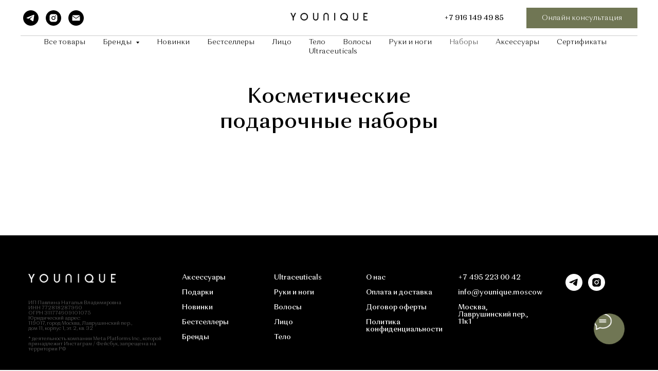

--- FILE ---
content_type: text/html; charset=UTF-8
request_url: https://younique.moscow/gift
body_size: 29591
content:
<!DOCTYPE html> <html> <head> <meta charset="utf-8" /> <meta http-equiv="Content-Type" content="text/html; charset=utf-8" /> <meta name="viewport" content="width=device-width, initial-scale=1.0" /> <!--metatextblock--> <title>Подарки</title> <meta name="description" content="Товары, которые можно подарить" /> <meta property="og:url" content="https://younique.moscow/gift" /> <meta property="og:title" content="Подарки" /> <meta property="og:description" content="Товары, которые можно подарить" /> <meta property="og:type" content="website" /> <meta property="og:image" content="https://static.tildacdn.com/tild3765-6565-4130-b838-383931343035/gift.jpg" /> <link rel="canonical" href="https://younique.moscow/gift"> <!--/metatextblock--> <meta name="format-detection" content="telephone=no" /> <meta http-equiv="x-dns-prefetch-control" content="on"> <link rel="dns-prefetch" href="https://ws.tildacdn.com"> <link rel="dns-prefetch" href="https://static.tildacdn.com"> <link rel="shortcut icon" href="https://static.tildacdn.com/tild3263-3435-4432-b935-396538333864/favicon.ico" type="image/x-icon" /> <link rel="apple-touch-icon" href="https://static.tildacdn.com/tild6330-3432-4239-b163-353065306330/__.png"> <link rel="apple-touch-icon" sizes="76x76" href="https://static.tildacdn.com/tild6330-3432-4239-b163-353065306330/__.png"> <link rel="apple-touch-icon" sizes="152x152" href="https://static.tildacdn.com/tild6330-3432-4239-b163-353065306330/__.png"> <link rel="apple-touch-startup-image" href="https://static.tildacdn.com/tild6330-3432-4239-b163-353065306330/__.png"> <meta name="msapplication-TileColor" content="#707654"> <meta name="msapplication-TileImage" content="https://static.tildacdn.com/tild3338-3736-4031-a166-616233336632/__.png"> <!-- Assets --> <script src="https://neo.tildacdn.com/js/tilda-fallback-1.0.min.js" async charset="utf-8"></script> <link rel="stylesheet" href="https://static.tildacdn.com/css/tilda-grid-3.0.min.css" type="text/css" media="all" onerror="this.loaderr='y';"/> <link rel="stylesheet" href="https://static.tildacdn.com/ws/project1356310/tilda-blocks-page20126013.min.css?t=1758731388" type="text/css" media="all" onerror="this.loaderr='y';" /> <link rel="stylesheet" href="https://static.tildacdn.com/css/tilda-animation-2.0.min.css" type="text/css" media="all" onerror="this.loaderr='y';" /> <link rel="stylesheet" href="https://static.tildacdn.com/css/tilda-menusub-1.0.min.css" type="text/css" media="print" onload="this.media='all';" onerror="this.loaderr='y';" /> <noscript><link rel="stylesheet" href="https://static.tildacdn.com/css/tilda-menusub-1.0.min.css" type="text/css" media="all" /></noscript> <link rel="stylesheet" href="https://static.tildacdn.com/css/tilda-popup-1.1.min.css" type="text/css" media="print" onload="this.media='all';" onerror="this.loaderr='y';" /> <noscript><link rel="stylesheet" href="https://static.tildacdn.com/css/tilda-popup-1.1.min.css" type="text/css" media="all" /></noscript> <link rel="stylesheet" href="https://static.tildacdn.com/css/tilda-slds-1.4.min.css" type="text/css" media="print" onload="this.media='all';" onerror="this.loaderr='y';" /> <noscript><link rel="stylesheet" href="https://static.tildacdn.com/css/tilda-slds-1.4.min.css" type="text/css" media="all" /></noscript> <link rel="stylesheet" href="https://static.tildacdn.com/css/tilda-catalog-1.1.min.css" type="text/css" media="print" onload="this.media='all';" onerror="this.loaderr='y';" /> <noscript><link rel="stylesheet" href="https://static.tildacdn.com/css/tilda-catalog-1.1.min.css" type="text/css" media="all" /></noscript> <link rel="stylesheet" href="https://static.tildacdn.com/css/tilda-forms-1.0.min.css" type="text/css" media="all" onerror="this.loaderr='y';" /> <link rel="stylesheet" href="https://static.tildacdn.com/css/tilda-cart-1.0.min.css" type="text/css" media="all" onerror="this.loaderr='y';" /> <link rel="stylesheet" href="https://static.tildacdn.com/css/tilda-delivery-1.0.min.css" type="text/css" media="print" onload="this.media='all';" onerror="this.loaderr='y';" /> <noscript><link rel="stylesheet" href="https://static.tildacdn.com/css/tilda-delivery-1.0.min.css" type="text/css" media="all" /></noscript> <link rel="stylesheet" href="https://static.tildacdn.com/css/tilda-wishlist-1.0.min.css" type="text/css" media="all" onerror="this.loaderr='y';" /> <script nomodule src="https://static.tildacdn.com/js/tilda-polyfill-1.0.min.js" charset="utf-8"></script> <script type="text/javascript">function t_onReady(func) {if(document.readyState!='loading') {func();} else {document.addEventListener('DOMContentLoaded',func);}}
function t_onFuncLoad(funcName,okFunc,time) {if(typeof window[funcName]==='function') {okFunc();} else {setTimeout(function() {t_onFuncLoad(funcName,okFunc,time);},(time||100));}}function t_throttle(fn,threshhold,scope) {return function() {fn.apply(scope||this,arguments);};}</script> <script src="https://static.tildacdn.com/js/jquery-1.10.2.min.js" charset="utf-8" onerror="this.loaderr='y';"></script> <script src="https://static.tildacdn.com/js/tilda-scripts-3.0.min.js" charset="utf-8" defer onerror="this.loaderr='y';"></script> <script src="https://static.tildacdn.com/ws/project1356310/tilda-blocks-page20126013.min.js?t=1758731388" charset="utf-8" async onerror="this.loaderr='y';"></script> <script src="https://static.tildacdn.com/js/tilda-lazyload-1.0.min.js" charset="utf-8" async onerror="this.loaderr='y';"></script> <script src="https://static.tildacdn.com/js/tilda-animation-2.0.min.js" charset="utf-8" async onerror="this.loaderr='y';"></script> <script src="https://static.tildacdn.com/js/tilda-menusub-1.0.min.js" charset="utf-8" async onerror="this.loaderr='y';"></script> <script src="https://static.tildacdn.com/js/tilda-menu-1.0.min.js" charset="utf-8" async onerror="this.loaderr='y';"></script> <script src="https://static.tildacdn.com/js/hammer.min.js" charset="utf-8" async onerror="this.loaderr='y';"></script> <script src="https://static.tildacdn.com/js/tilda-slds-1.4.min.js" charset="utf-8" async onerror="this.loaderr='y';"></script> <script src="https://static.tildacdn.com/js/tilda-products-1.0.min.js" charset="utf-8" async onerror="this.loaderr='y';"></script> <script src="https://static.tildacdn.com/js/tilda-catalog-1.1.min.js" charset="utf-8" async onerror="this.loaderr='y';"></script> <script src="https://static.tildacdn.com/js/tilda-forms-1.0.min.js" charset="utf-8" async onerror="this.loaderr='y';"></script> <script src="https://static.tildacdn.com/js/tilda-cart-1.1.min.js" charset="utf-8" async onerror="this.loaderr='y';"></script> <script src="https://static.tildacdn.com/js/tilda-widget-positions-1.0.min.js" charset="utf-8" async onerror="this.loaderr='y';"></script> <script src="https://static.tildacdn.com/js/tilda-delivery-1.0.min.js" charset="utf-8" async onerror="this.loaderr='y';"></script> <script src="https://static.tildacdn.com/js/tilda-wishlist-1.0.min.js" charset="utf-8" async onerror="this.loaderr='y';"></script> <script src="https://static.tildacdn.com/js/tilda-popup-1.0.min.js" charset="utf-8" async onerror="this.loaderr='y';"></script> <script src="https://static.tildacdn.com/js/tilda-skiplink-1.0.min.js" charset="utf-8" async onerror="this.loaderr='y';"></script> <script src="https://static.tildacdn.com/js/tilda-events-1.0.min.js" charset="utf-8" async onerror="this.loaderr='y';"></script> <!-- nominify begin --><!-- Facebook Pixel Code --> <script>
  !function(f,b,e,v,n,t,s)
  {if(f.fbq)return;n=f.fbq=function(){n.callMethod?
  n.callMethod.apply(n,arguments):n.queue.push(arguments)};
  if(!f._fbq)f._fbq=n;n.push=n;n.loaded=!0;n.version='2.0';
  n.queue=[];t=b.createElement(e);t.async=!0;
  t.src=v;s=b.getElementsByTagName(e)[0];
  s.parentNode.insertBefore(t,s)}(window, document,'script',
  'https://connect.facebook.net/en_US/fbevents.js');
  fbq('init', '1112465418949551');
  fbq('track', 'PageView');
</script> <noscript><img height="1" width="1" style="display:none"
  src="https://www.facebook.com/tr?id=1112465418949551&ev=PageView&noscript=1"
/></noscript> <!-- End Facebook Pixel Code --> <meta name="facebook-domain-verification" content="1u1qc3h1ohsduf0zhieykbnpqr80hi" /><!-- nominify end --><script type="text/javascript">window.dataLayer=window.dataLayer||[];</script> <script type="text/javascript">(function() {if((/bot|google|yandex|baidu|bing|msn|duckduckbot|teoma|slurp|crawler|spider|robot|crawling|facebook/i.test(navigator.userAgent))===false&&typeof(sessionStorage)!='undefined'&&sessionStorage.getItem('visited')!=='y'&&document.visibilityState){var style=document.createElement('style');style.type='text/css';style.innerHTML='@media screen and (min-width: 980px) {.t-records {opacity: 0;}.t-records_animated {-webkit-transition: opacity ease-in-out .2s;-moz-transition: opacity ease-in-out .2s;-o-transition: opacity ease-in-out .2s;transition: opacity ease-in-out .2s;}.t-records.t-records_visible {opacity: 1;}}';document.getElementsByTagName('head')[0].appendChild(style);function t_setvisRecs(){var alr=document.querySelectorAll('.t-records');Array.prototype.forEach.call(alr,function(el) {el.classList.add("t-records_animated");});setTimeout(function() {Array.prototype.forEach.call(alr,function(el) {el.classList.add("t-records_visible");});sessionStorage.setItem("visited","y");},400);}
document.addEventListener('DOMContentLoaded',t_setvisRecs);}})();</script></head> <body class="t-body" style="margin:0;"> <!--allrecords--> <div id="allrecords" class="t-records" data-hook="blocks-collection-content-node" data-tilda-project-id="1356310" data-tilda-page-id="20126013" data-tilda-page-alias="gift" data-tilda-formskey="bda0ef1c29b08a731f4ff1933ba90920" data-tilda-lazy="yes" data-tilda-root-zone="com" data-tilda-project-headcode="yes" data-tilda-project-country="RU"> <!--header--> <header id="t-header" class="t-records" data-hook="blocks-collection-content-node" data-tilda-project-id="1356310" data-tilda-page-id="33896351" data-tilda-page-alias="pop-up" data-tilda-formskey="bda0ef1c29b08a731f4ff1933ba90920" data-tilda-lazy="yes" data-tilda-root-zone="com" data-tilda-project-headcode="yes" data-tilda-project-country="RU"> <div id="rec547764324" class="r t-rec" style=" " data-record-type="390"> <div class="t390"> <div
class="t-popup" data-tooltip-hook="#popup:online-consultation"
role="dialog"
aria-modal="true"
tabindex="-1"
aria-label="Онлайн консультация "> <div class="t-popup__close t-popup__block-close"> <button
type="button"
class="t-popup__close-wrapper t-popup__block-close-button"
aria-label="Закрыть диалоговое окно"> <svg role="presentation" class="t-popup__close-icon" width="23px" height="23px" viewBox="0 0 23 23" version="1.1" xmlns="http://www.w3.org/2000/svg" xmlns:xlink="http://www.w3.org/1999/xlink"> <g stroke="none" stroke-width="1" fill="#fff" fill-rule="evenodd"> <rect transform="translate(11.313708, 11.313708) rotate(-45.000000) translate(-11.313708, -11.313708) " x="10.3137085" y="-3.6862915" width="2" height="30"></rect> <rect transform="translate(11.313708, 11.313708) rotate(-315.000000) translate(-11.313708, -11.313708) " x="10.3137085" y="-3.6862915" width="2" height="30"></rect> </g> </svg> </button> </div> <div class="t-popup__container t-width t-width_6" style="background-color:#fefefe;"> <div class="t390__wrapper t-align_center"> <div class="t390__title t-heading t-heading_lg" id="popuptitle_547764324">Онлайн консультация<br /></div> <div class="t390__descr t-descr t-descr_xs">Для индивидуальной консультации свяжитесь с нами, написав сообщение в любой из мессенджеров</div> <div class="t390__btn-wrapper"> <a
class="t-btn t-btnflex t-btnflex_type_button t-btnflex_smd"
href="https://t.me/89161494985"> <span class="t-btnflex__text">Telegram</span> <style>#rec547764324 .t-btnflex.t-btnflex_type_button {color:#fefefe;background-color:#707654;border-style:none !important;box-shadow:none !important;font-family:OrchideaPro;font-weight:400;transition-duration:0.2s;transition-property:background-color,color,border-color,box-shadow,opacity,transform;transition-timing-function:ease-in-out;}@media (hover:hover) {#rec547764324 .t-btnflex.t-btnflex_type_button:not(.t-animate_no-hover):hover {background-color:#666666 !important;}#rec547764324 .t-btnflex.t-btnflex_type_button:not(.t-animate_no-hover):focus-visible {background-color:#666666 !important;}}</style> </a> <a
class="t-btn t-btnflex t-btnflex_type_button2 t-btnflex_smd"
href="https://wa.me/79161494985"> <span class="t-btnflex__text">WhatsApp</span> <style>#rec547764324 .t-btnflex.t-btnflex_type_button2 {color:#fefefe;background-color:#707654;border-style:none !important;box-shadow:none !important;font-family:OrchideaPro;font-weight:400;transition-duration:0.2s;transition-property:background-color,color,border-color,box-shadow,opacity,transform;transition-timing-function:ease-in-out;}@media (hover:hover) {#rec547764324 .t-btnflex.t-btnflex_type_button2:not(.t-animate_no-hover):hover {background-color:#666666 !important;}#rec547764324 .t-btnflex.t-btnflex_type_button2:not(.t-animate_no-hover):focus-visible {background-color:#666666 !important;}}</style> </a> </div> </div> </div> </div> </div> <script type="text/javascript">t_onReady(function(){var rec=document.querySelector('#rec547764324');if(!rec) return;rec.setAttribute('data-animationappear','off');rec.style.opacity=1;t_onFuncLoad('t390_initPopup',function() {t390_initPopup('547764324');});});</script> <style> @media screen and (min-width:900px){#rec547764324 .t390__title{font-size:42px;}}#rec547764324 .t390__descr{font-size:16px;}</style> </div> </header> <!--/header--> <div id="rec325023669" class="r t-rec" style=" " data-animationappear="off" data-record-type="360"> <!-- T360 --> <style>@media screen and (min-width:980px){.t-records{opacity:0;}.t-records_animated{-webkit-transition:opacity ease-in-out .5s;-moz-transition:opacity ease-in-out .5s;-o-transition:opacity ease-in-out .5s;transition:opacity ease-in-out .5s;}.t-records.t-records_visible,.t-records .t-records{opacity:1;}}</style> <script>t_onReady(function() {var allRecords=document.querySelector('.t-records');window.addEventListener('pageshow',function(event) {if(event.persisted) {allRecords.classList.add('t-records_visible');}});var rec=document.querySelector('#rec325023669');if(!rec) return;rec.setAttribute('data-animationappear','off');rec.style.opacity='1';allRecords.classList.add('t-records_animated');setTimeout(function() {allRecords.classList.add('t-records_visible');},200);});</script> <script>t_onReady(function() {var selects='button:not(.t-submit):not(.t835__btn_next):not(.t835__btn_prev):not(.t835__btn_result):not(.t862__btn_next):not(.t862__btn_prev):not(.t862__btn_result):not(.t854__news-btn):not(.t862__btn_next),' +
'a:not([href*="#"]):not(.carousel-control):not(.t-carousel__control):not(.t807__btn_reply):not([href^="#price"]):not([href^="javascript"]):not([href^="mailto"]):not([href^="tel"]):not([href^="link_sub"]):not(.js-feed-btn-show-more):not(.t367__opener):not([href^="https://www.dropbox.com/"])';var elements=document.querySelectorAll(selects);Array.prototype.forEach.call(elements,function(element) {if(element.getAttribute('data-menu-submenu-hook')) return;element.addEventListener('click',function(event) {var goTo=this.getAttribute('href');if(goTo!==null&&!goTo.startsWith('#')) {var ctrl=event.ctrlKey;var cmd=event.metaKey&&navigator.platform.indexOf('Mac')!==-1;if(!ctrl&&!cmd) {var target=this.getAttribute('target');if(target!=='_blank') {event.preventDefault();var allRecords=document.querySelector('.t-records');if(allRecords) {allRecords.classList.remove('t-records_visible');}
setTimeout(function() {window.location=goTo;},500);}}}});});});</script> <style>.t360__bar{background-color:#b9c99d;}</style> <script>t_onReady(function() {var isSafari=/Safari/.test(navigator.userAgent)&&/Apple Computer/.test(navigator.vendor);if(!isSafari) {document.body.insertAdjacentHTML('beforeend','<div class="t360__progress"><div class="t360__bar"></div></div>');setTimeout(function() {var bar=document.querySelector('.t360__bar');if(bar) bar.classList.add('t360__barprogress');},10);}});window.addEventListener('load',function() {var bar=document.querySelector('.t360__bar');if(!bar) return;bar.classList.remove('t360__barprogress');bar.classList.add('t360__barprogressfinished');setTimeout(function() {bar.classList.add('t360__barprogresshidden');},20);setTimeout(function() {var progress=document.querySelector('.t360__progress');if(progress) progress.style.display='none';},500);});</script> </div> <div id="rec325050852" class="r t-rec t-rec_pb_0 t-screenmin-980px" style="padding-bottom:0px;background-color:#ffffff; " data-animationappear="off" data-record-type="121" data-alias-record-type="461" data-screen-min="980px" data-bg-color="#ffffff"> <!-- T461 --> <div id="nav325050852marker"></div> <div id="nav325050852" class="t461 t461__positionfixed " style="background-color: rgba(254,254,254,0.0); " data-bgcolor-hex="#fefefe" data-bgcolor-rgba="rgba(254,254,254,0.0)" data-navmarker="nav325050852marker" data-appearoffset="" data-bgopacity-two="100" data-menushadow="" data-menushadow-css="" data-bgopacity="0.0" data-bgcolor-rgba-afterscroll="rgba(254,254,254,1)" data-menu-items-align="center" data-menu="yes"> <div class="t461__maincontainer "> <div class="t461__topwrapper" style="height:70px;"> <div class="t461__logowrapper"> <div class="t461__logowrapper2"> <div style="display: block;"> <a href="/store"> <img class="t461__imglogo t461__imglogomobile"
src="https://static.tildacdn.com/tild3462-3462-4139-b236-633730653033/4.png"
imgfield="img"
style="max-width: 150px; width: 150px;"
alt=""> </a> </div> </div> </div> <nav class="t461__listwrapper t461__mobilelist"> <ul role="list" class="t461__list"> <li class="t461__list_item"
style="padding:0 15px 0 0;"> <a class="t-menu__link-item"
href="/all" data-menu-submenu-hook="" data-menu-item-number="1">
Все товары
</a> </li> <li class="t461__list_item"
style="padding:0 15px;"> <a class="t-menu__link-item"
href=""
aria-expanded="false" role="button" data-menu-submenu-hook="link_sub2_325050852" data-menu-item-number="2">
Бренды
</a> <div class="t-menusub" data-submenu-hook="link_sub2_325050852" data-submenu-margin="15px" data-add-submenu-arrow="on"> <div class="t-menusub__menu"> <div class="t-menusub__content"> <ul role="list" class="t-menusub__list"> <li class="t-menusub__list-item t-name t-name_xs"> <a class="t-menusub__link-item t-name t-name_xs"
href="/brands" data-menu-item-number="2">Все бренды</a> </li> <li class="t-menusub__list-item t-name t-name_xs"> <a class="t-menusub__link-item t-name t-name_xs"
href="/accoje" data-menu-item-number="2">ACCOJE</a> </li> <li class="t-menusub__list-item t-name t-name_xs"> <a class="t-menusub__link-item t-name t-name_xs"
href="/beauty-minimalist" data-menu-item-number="2">BEAUTY MINIMALIST</a> </li> <li class="t-menusub__list-item t-name t-name_xs"> <a class="t-menusub__link-item t-name t-name_xs"
href="/charonika" data-menu-item-number="2">CHARONIKA</a> </li> <li class="t-menusub__list-item t-name t-name_xs"> <a class="t-menusub__link-item t-name t-name_xs"
href="/chom-chom" data-menu-item-number="2">CHOM CHOM</a> </li> <li class="t-menusub__list-item t-name t-name_xs"> <a class="t-menusub__link-item t-name t-name_xs"
href="/christina-fitzgerald" data-menu-item-number="2">CHRISTINA FITZGERALD</a> </li> <li class="t-menusub__list-item t-name t-name_xs"> <a class="t-menusub__link-item t-name t-name_xs"
href="/cloud-nine" data-menu-item-number="2">CLOUD NINE</a> </li> <li class="t-menusub__list-item t-name t-name_xs"> <a class="t-menusub__link-item t-name t-name_xs"
href="/comfort-zone" data-menu-item-number="2">COMFORT ZONE</a> </li> <li class="t-menusub__list-item t-name t-name_xs"> <a class="t-menusub__link-item t-name t-name_xs"
href="/dajuja" data-menu-item-number="2">DAJUJA</a> </li> <li class="t-menusub__list-item t-name t-name_xs"> <a class="t-menusub__link-item t-name t-name_xs"
href="/davines" data-menu-item-number="2">DAVINES</a> </li> <li class="t-menusub__list-item t-name t-name_xs"> <a class="t-menusub__link-item t-name t-name_xs"
href="/dream-silk" data-menu-item-number="2">DREAM SILK</a> </li> <li class="t-menusub__list-item t-name t-name_xs"> <a class="t-menusub__link-item t-name t-name_xs"
href="/ederra" data-menu-item-number="2">EDERRA</a> </li> <li class="t-menusub__list-item t-name t-name_xs"> <a class="t-menusub__link-item t-name t-name_xs"
href="/eliokap" data-menu-item-number="2">ELIOKAP</a> </li> <li class="t-menusub__list-item t-name t-name_xs"> <a class="t-menusub__link-item t-name t-name_xs"
href="/face-yoga" data-menu-item-number="2">FACE YOGA</a> </li> <li class="t-menusub__list-item t-name t-name_xs"> <a class="t-menusub__link-item t-name t-name_xs"
href="/flame" data-menu-item-number="2">FLAME</a> </li> <li class="t-menusub__list-item t-name t-name_xs"> <a class="t-menusub__link-item t-name t-name_xs"
href="/intime-organique" data-menu-item-number="2">INTIME ORGANIQUE</a> </li> <li class="t-menusub__list-item t-name t-name_xs"> <a class="t-menusub__link-item t-name t-name_xs"
href="/kisimi" data-menu-item-number="2">KISIMI</a> </li> <li class="t-menusub__list-item t-name t-name_xs"> <a class="t-menusub__link-item t-name t-name_xs"
href="/kevin-murphy" data-menu-item-number="2">KEVIN MURPHY</a> </li> <li class="t-menusub__list-item t-name t-name_xs"> <a class="t-menusub__link-item t-name t-name_xs"
href="/leav" data-menu-item-number="2">LEAV</a> </li> <li class="t-menusub__list-item t-name t-name_xs"> <a class="t-menusub__link-item t-name t-name_xs"
href="/n1-hairpin" data-menu-item-number="2">Nº 1 HAIRPINS by Fiona Franchimon</a> </li> <li class="t-menusub__list-item t-name t-name_xs"> <a class="t-menusub__link-item t-name t-name_xs"
href="/nuage-orange" data-menu-item-number="2">NUAGE ORANGE</a> </li> <li class="t-menusub__list-item t-name t-name_xs"> <a class="t-menusub__link-item t-name t-name_xs"
href="/notes" data-menu-item-number="2">NOTES</a> </li> <li class="t-menusub__list-item t-name t-name_xs"> <a class="t-menusub__link-item t-name t-name_xs"
href="/philosophy" data-menu-item-number="2">PHILOSOPHY</a> </li> <li class="t-menusub__list-item t-name t-name_xs"> <a class="t-menusub__link-item t-name t-name_xs"
href="/pure-sense" data-menu-item-number="2">PURE SENSE</a> </li> <li class="t-menusub__list-item t-name t-name_xs"> <a class="t-menusub__link-item t-name t-name_xs"
href="/quarz" data-menu-item-number="2">QUARZ</a> </li> <li class="t-menusub__list-item t-name t-name_xs"> <a class="t-menusub__link-item t-name t-name_xs"
href="/relaxmat" data-menu-item-number="2">RELAXMAT</a> </li> <li class="t-menusub__list-item t-name t-name_xs"> <a class="t-menusub__link-item t-name t-name_xs"
href="/tovegan" data-menu-item-number="2">TOVEGAN</a> </li> <li class="t-menusub__list-item t-name t-name_xs"> <a class="t-menusub__link-item t-name t-name_xs"
href="/ultraceuticals" data-menu-item-number="2">ULTRACEUTICALS</a> </li> <li class="t-menusub__list-item t-name t-name_xs"> <a class="t-menusub__link-item t-name t-name_xs"
href="/ute" data-menu-item-number="2">UTE</a> </li> <li class="t-menusub__list-item t-name t-name_xs"> <a class="t-menusub__link-item t-name t-name_xs"
href="/vos" data-menu-item-number="2">VOS</a> </li> <li class="t-menusub__list-item t-name t-name_xs"> <a class="t-menusub__link-item t-name t-name_xs"
href="/zen" data-menu-item-number="2">ZEN HOME</a> </li> <li class="t-menusub__list-item t-name t-name_xs"> <a class="t-menusub__link-item t-name t-name_xs"
href="/ovsyannikov" data-menu-item-number="2">ОВСЯННИКОВ</a> </li> </ul> </div> </div> </div> </li> <li class="t461__list_item"
style="padding:0 15px;"> <a class="t-menu__link-item"
href="/new" data-menu-submenu-hook="" data-menu-item-number="3">
Новинки
</a> </li> <li class="t461__list_item"
style="padding:0 15px;"> <a class="t-menu__link-item"
href="/bestsellers" data-menu-submenu-hook="" data-menu-item-number="4">
Бестселлеры
</a> </li> <li class="t461__list_item"
style="padding:0 15px;"> <a class="t-menu__link-item"
href="/face" data-menu-submenu-hook="" data-menu-item-number="5">
Лицо
</a> </li> <li class="t461__list_item"
style="padding:0 15px;"> <a class="t-menu__link-item"
href="/body" data-menu-submenu-hook="" data-menu-item-number="6">
Тело
</a> </li> <li class="t461__list_item"
style="padding:0 15px;"> <a class="t-menu__link-item"
href="/hairs" data-menu-submenu-hook="" data-menu-item-number="7">
Волосы
</a> </li> <li class="t461__list_item"
style="padding:0 15px;"> <a class="t-menu__link-item"
href="/arms-and-legs" data-menu-submenu-hook="" data-menu-item-number="8">
Руки и ноги
</a> </li> <li class="t461__list_item"
style="padding:0 15px;"> <a class="t-menu__link-item"
href="/gift" data-menu-submenu-hook="" data-menu-item-number="9">
Наборы
</a> </li> <li class="t461__list_item"
style="padding:0 15px;"> <a class="t-menu__link-item"
href="/accessories" data-menu-submenu-hook="" data-menu-item-number="10">
Аксессуары
</a> </li> <li class="t461__list_item"
style="padding:0 15px;"> <a class="t-menu__link-item"
href="/certificate" data-menu-submenu-hook="" data-menu-item-number="11">
Сертификаты
</a> </li> <li class="t461__list_item"
style="padding:0 0 0 15px;"> <a class="t-menu__link-item"
href="/ultraceuticals" data-menu-submenu-hook="" data-menu-item-number="12">
Ultraceuticals
</a> </li> </ul> </nav> <div class="t461__alladditional"> <div class="t461__leftwrapper" style=" padding-right:125px;"> <div class="t461__additionalwrapper"> <div class="t-sociallinks"> <ul role="list" class="t-sociallinks__wrapper" aria-label="Соц. сети"> <!-- new soclinks --><li class="t-sociallinks__item t-sociallinks__item_telegram"><a href="https://t.me/younique_beauty" target="_blank" rel="nofollow" aria-label="telegram" style="width: 30px; height: 30px;"><svg class="t-sociallinks__svg" role="presentation" width=30px height=30px viewBox="0 0 100 100" fill="none"
xmlns="http://www.w3.org/2000/svg"> <path fill-rule="evenodd" clip-rule="evenodd"
d="M50 100c27.614 0 50-22.386 50-50S77.614 0 50 0 0 22.386 0 50s22.386 50 50 50Zm21.977-68.056c.386-4.38-4.24-2.576-4.24-2.576-3.415 1.414-6.937 2.85-10.497 4.302-11.04 4.503-22.444 9.155-32.159 13.734-5.268 1.932-2.184 3.864-2.184 3.864l8.351 2.577c3.855 1.16 5.91-.129 5.91-.129l17.988-12.238c6.424-4.38 4.882-.773 3.34.773l-13.49 12.882c-2.056 1.804-1.028 3.35-.129 4.123 2.55 2.249 8.82 6.364 11.557 8.16.712.467 1.185.778 1.292.858.642.515 4.111 2.834 6.424 2.319 2.313-.516 2.57-3.479 2.57-3.479l3.083-20.226c.462-3.511.993-6.886 1.417-9.582.4-2.546.705-4.485.767-5.362Z"
fill="#000000" /> </svg></a></li>&nbsp;<li class="t-sociallinks__item t-sociallinks__item_instagram"><a href="https://www.instagram.com/younique.moscow/" target="_blank" rel="nofollow" aria-label="instagram" style="width: 30px; height: 30px;"><svg class="t-sociallinks__svg" role="presentation" width=30px height=30px viewBox="0 0 100 100" fill="none" xmlns="http://www.w3.org/2000/svg"> <path fill-rule="evenodd" clip-rule="evenodd" d="M50 100C77.6142 100 100 77.6142 100 50C100 22.3858 77.6142 0 50 0C22.3858 0 0 22.3858 0 50C0 77.6142 22.3858 100 50 100ZM25 39.3918C25 31.4558 31.4566 25 39.3918 25H60.6082C68.5442 25 75 31.4566 75 39.3918V60.8028C75 68.738 68.5442 75.1946 60.6082 75.1946H39.3918C31.4558 75.1946 25 68.738 25 60.8028V39.3918ZM36.9883 50.0054C36.9883 42.8847 42.8438 37.0922 50.0397 37.0922C57.2356 37.0922 63.0911 42.8847 63.0911 50.0054C63.0911 57.1252 57.2356 62.9177 50.0397 62.9177C42.843 62.9177 36.9883 57.1252 36.9883 50.0054ZM41.7422 50.0054C41.7422 54.5033 45.4641 58.1638 50.0397 58.1638C54.6153 58.1638 58.3372 54.5041 58.3372 50.0054C58.3372 45.5066 54.6145 41.8469 50.0397 41.8469C45.4641 41.8469 41.7422 45.5066 41.7422 50.0054ZM63.3248 39.6355C65.0208 39.6355 66.3956 38.2606 66.3956 36.5646C66.3956 34.8687 65.0208 33.4938 63.3248 33.4938C61.6288 33.4938 60.2539 34.8687 60.2539 36.5646C60.2539 38.2606 61.6288 39.6355 63.3248 39.6355Z" fill="#000000"/> </svg></a></li>&nbsp;<li class="t-sociallinks__item t-sociallinks__item_email"><a href="mailto:Info@younique.moscow" target="_blank" rel="nofollow" aria-label="Электронная почта" style="width: 30px; height: 30px;"><svg class="t-sociallinks__svg" role="presentation" width=30px height=30px viewBox="0 0 100 100" fill="none" xmlns="http://www.w3.org/2000/svg"> <path fill-rule="evenodd" clip-rule="evenodd" d="M50 100C77.6142 100 100 77.6142 100 50C100 22.3858 77.6142 0 50 0C22.3858 0 0 22.3858 0 50C0 77.6142 22.3858 100 50 100ZM51.8276 49.2076L74.191 33.6901C73.4347 32.6649 72.2183 32 70.8466 32H29.1534C27.8336 32 26.6576 32.6156 25.8968 33.5752L47.5881 49.172C48.8512 50.0802 50.5494 50.0945 51.8276 49.2076ZM75 63.6709V37.6286L53.4668 52.57C51.1883 54.151 48.1611 54.1256 45.9095 52.5066L25 37.4719V63.6709C25 65.9648 26.8595 67.8243 29.1534 67.8243H70.8466C73.1405 67.8243 75 65.9648 75 63.6709Z" fill="#000000"/> </svg></a></li><!-- /new soclinks --> </ul> </div> </div> </div> <div class="t461__rightwrapper" style=" padding-left:125px;"> <div class="t461__additionalwrapper"> <div class="t461__additional_descr t461__additionalitem" field="descr"><div style="font-size:14px;color:#000000;" data-customstyle="yes"><a href="tel:+79161494985" style="text-decoration: none; border-bottom: 0px solid; box-shadow: 0px 0px 0px 0px inset; color: rgb(0, 0, 0);"><span id="appCallback_ext-click-019909356855862237">+7 916 149 49 85</span></a><br /></div></div> <div class="t461__additional_buttons t461__additionalitem"> <div class="t461__additional_buttons_wrap"> <div class="t461__additional_buttons_but"> <a
class="t-btn t-btnflex t-btnflex_type_button t-btnflex_sm"
href="#popup:online-consultation"> <span class="t-btnflex__text">Онлайн консультация</span> <style>#rec325050852 .t-btnflex.t-btnflex_type_button {color:#fefefe;background-color:#707654;border-style:none !important;box-shadow:none !important;font-family:OrchideaPro;font-weight:400;transition-duration:0.2s;transition-property:background-color,color,border-color,box-shadow,opacity,transform;transition-timing-function:ease-in-out;}@media (hover:hover) {#rec325050852 .t-btnflex.t-btnflex_type_button:not(.t-animate_no-hover):hover {background-color:#666666 !important;}#rec325050852 .t-btnflex.t-btnflex_type_button:not(.t-animate_no-hover):focus-visible {background-color:#666666 !important;}}</style> </a> </div> </div> </div> </div> </div> </div> </div> <div class="t461__middlelinewrapper"> <div class="t461__linewrapper"> <hr
class="t461__horizontalline t-divider" data-divider-fieldset="color,bordersize,opacity"
style=" background-color:#000000; height:1px; opacity:0.2;"> </div> </div> <div class="t461__bottomwrapper t461__menualign_center" style=" height:40px;"> <nav class="t461__listwrapper t461__desktoplist"> <ul role="list" class="t461__list t-menu__list"> <li class="t461__list_item"
style="padding:0 15px 0 0;"> <a class="t-menu__link-item"
href="/all" data-menu-submenu-hook="" data-menu-item-number="1">
Все товары
</a> </li> <li class="t461__list_item"
style="padding:0 15px;"> <a class="t-menu__link-item"
href=""
aria-expanded="false" role="button" data-menu-submenu-hook="link_sub14_325050852" data-menu-item-number="2">
Бренды
</a> <div class="t-menusub" data-submenu-hook="link_sub14_325050852" data-submenu-margin="15px" data-add-submenu-arrow="on"> <div class="t-menusub__menu"> <div class="t-menusub__content"> <ul role="list" class="t-menusub__list"> <li class="t-menusub__list-item t-name t-name_xs"> <a class="t-menusub__link-item t-name t-name_xs"
href="/brands" data-menu-item-number="2">Все бренды</a> </li> <li class="t-menusub__list-item t-name t-name_xs"> <a class="t-menusub__link-item t-name t-name_xs"
href="/accoje" data-menu-item-number="2">ACCOJE</a> </li> <li class="t-menusub__list-item t-name t-name_xs"> <a class="t-menusub__link-item t-name t-name_xs"
href="/beauty-minimalist" data-menu-item-number="2">BEAUTY MINIMALIST</a> </li> <li class="t-menusub__list-item t-name t-name_xs"> <a class="t-menusub__link-item t-name t-name_xs"
href="/charonika" data-menu-item-number="2">CHARONIKA</a> </li> <li class="t-menusub__list-item t-name t-name_xs"> <a class="t-menusub__link-item t-name t-name_xs"
href="/chom-chom" data-menu-item-number="2">CHOM CHOM</a> </li> <li class="t-menusub__list-item t-name t-name_xs"> <a class="t-menusub__link-item t-name t-name_xs"
href="/christina-fitzgerald" data-menu-item-number="2">CHRISTINA FITZGERALD</a> </li> <li class="t-menusub__list-item t-name t-name_xs"> <a class="t-menusub__link-item t-name t-name_xs"
href="/cloud-nine" data-menu-item-number="2">CLOUD NINE</a> </li> <li class="t-menusub__list-item t-name t-name_xs"> <a class="t-menusub__link-item t-name t-name_xs"
href="/comfort-zone" data-menu-item-number="2">COMFORT ZONE</a> </li> <li class="t-menusub__list-item t-name t-name_xs"> <a class="t-menusub__link-item t-name t-name_xs"
href="/dajuja" data-menu-item-number="2">DAJUJA</a> </li> <li class="t-menusub__list-item t-name t-name_xs"> <a class="t-menusub__link-item t-name t-name_xs"
href="/davines" data-menu-item-number="2">DAVINES</a> </li> <li class="t-menusub__list-item t-name t-name_xs"> <a class="t-menusub__link-item t-name t-name_xs"
href="/dream-silk" data-menu-item-number="2">DREAM SILK</a> </li> <li class="t-menusub__list-item t-name t-name_xs"> <a class="t-menusub__link-item t-name t-name_xs"
href="/ederra" data-menu-item-number="2">EDERRA</a> </li> <li class="t-menusub__list-item t-name t-name_xs"> <a class="t-menusub__link-item t-name t-name_xs"
href="/eliokap" data-menu-item-number="2">ELIOKAP</a> </li> <li class="t-menusub__list-item t-name t-name_xs"> <a class="t-menusub__link-item t-name t-name_xs"
href="/face-yoga" data-menu-item-number="2">FACE YOGA</a> </li> <li class="t-menusub__list-item t-name t-name_xs"> <a class="t-menusub__link-item t-name t-name_xs"
href="/flame" data-menu-item-number="2">FLAME</a> </li> <li class="t-menusub__list-item t-name t-name_xs"> <a class="t-menusub__link-item t-name t-name_xs"
href="/intime-organique" data-menu-item-number="2">INTIME ORGANIQUE</a> </li> <li class="t-menusub__list-item t-name t-name_xs"> <a class="t-menusub__link-item t-name t-name_xs"
href="/kisimi" data-menu-item-number="2">KISIMI</a> </li> <li class="t-menusub__list-item t-name t-name_xs"> <a class="t-menusub__link-item t-name t-name_xs"
href="/kevin-murphy" data-menu-item-number="2">KEVIN MURPHY</a> </li> <li class="t-menusub__list-item t-name t-name_xs"> <a class="t-menusub__link-item t-name t-name_xs"
href="/leav" data-menu-item-number="2">LEAV</a> </li> <li class="t-menusub__list-item t-name t-name_xs"> <a class="t-menusub__link-item t-name t-name_xs"
href="/n1-hairpin" data-menu-item-number="2">Nº 1 HAIRPINS by Fiona Franchimon</a> </li> <li class="t-menusub__list-item t-name t-name_xs"> <a class="t-menusub__link-item t-name t-name_xs"
href="/nuage-orange" data-menu-item-number="2">NUAGE ORANGE</a> </li> <li class="t-menusub__list-item t-name t-name_xs"> <a class="t-menusub__link-item t-name t-name_xs"
href="/notes" data-menu-item-number="2">NOTES</a> </li> <li class="t-menusub__list-item t-name t-name_xs"> <a class="t-menusub__link-item t-name t-name_xs"
href="/philosophy" data-menu-item-number="2">PHILOSOPHY</a> </li> <li class="t-menusub__list-item t-name t-name_xs"> <a class="t-menusub__link-item t-name t-name_xs"
href="/pure-sense" data-menu-item-number="2">PURE SENSE</a> </li> <li class="t-menusub__list-item t-name t-name_xs"> <a class="t-menusub__link-item t-name t-name_xs"
href="/quarz" data-menu-item-number="2">QUARZ</a> </li> <li class="t-menusub__list-item t-name t-name_xs"> <a class="t-menusub__link-item t-name t-name_xs"
href="/relaxmat" data-menu-item-number="2">RELAXMAT</a> </li> <li class="t-menusub__list-item t-name t-name_xs"> <a class="t-menusub__link-item t-name t-name_xs"
href="/tovegan" data-menu-item-number="2">TOVEGAN</a> </li> <li class="t-menusub__list-item t-name t-name_xs"> <a class="t-menusub__link-item t-name t-name_xs"
href="/ultraceuticals" data-menu-item-number="2">ULTRACEUTICALS</a> </li> <li class="t-menusub__list-item t-name t-name_xs"> <a class="t-menusub__link-item t-name t-name_xs"
href="/ute" data-menu-item-number="2">UTE</a> </li> <li class="t-menusub__list-item t-name t-name_xs"> <a class="t-menusub__link-item t-name t-name_xs"
href="/vos" data-menu-item-number="2">VOS</a> </li> <li class="t-menusub__list-item t-name t-name_xs"> <a class="t-menusub__link-item t-name t-name_xs"
href="/zen" data-menu-item-number="2">ZEN HOME</a> </li> <li class="t-menusub__list-item t-name t-name_xs"> <a class="t-menusub__link-item t-name t-name_xs"
href="/ovsyannikov" data-menu-item-number="2">ОВСЯННИКОВ</a> </li> </ul> </div> </div> </div> </li> <li class="t461__list_item"
style="padding:0 15px;"> <a class="t-menu__link-item"
href="/new" data-menu-submenu-hook="" data-menu-item-number="3">
Новинки
</a> </li> <li class="t461__list_item"
style="padding:0 15px;"> <a class="t-menu__link-item"
href="/bestsellers" data-menu-submenu-hook="" data-menu-item-number="4">
Бестселлеры
</a> </li> <li class="t461__list_item"
style="padding:0 15px;"> <a class="t-menu__link-item"
href="/face" data-menu-submenu-hook="" data-menu-item-number="5">
Лицо
</a> </li> <li class="t461__list_item"
style="padding:0 15px;"> <a class="t-menu__link-item"
href="/body" data-menu-submenu-hook="" data-menu-item-number="6">
Тело
</a> </li> <li class="t461__list_item"
style="padding:0 15px;"> <a class="t-menu__link-item"
href="/hairs" data-menu-submenu-hook="" data-menu-item-number="7">
Волосы
</a> </li> <li class="t461__list_item"
style="padding:0 15px;"> <a class="t-menu__link-item"
href="/arms-and-legs" data-menu-submenu-hook="" data-menu-item-number="8">
Руки и ноги
</a> </li> <li class="t461__list_item"
style="padding:0 15px;"> <a class="t-menu__link-item"
href="/gift" data-menu-submenu-hook="" data-menu-item-number="9">
Наборы
</a> </li> <li class="t461__list_item"
style="padding:0 15px;"> <a class="t-menu__link-item"
href="/accessories" data-menu-submenu-hook="" data-menu-item-number="10">
Аксессуары
</a> </li> <li class="t461__list_item"
style="padding:0 15px;"> <a class="t-menu__link-item"
href="/certificate" data-menu-submenu-hook="" data-menu-item-number="11">
Сертификаты
</a> </li> <li class="t461__list_item"
style="padding:0 0 0 15px;"> <a class="t-menu__link-item"
href="/ultraceuticals" data-menu-submenu-hook="" data-menu-item-number="12">
Ultraceuticals
</a> </li> </ul> </nav> </div> </div> </div> <style>@media screen and (max-width:980px){#rec325050852 .t461__leftcontainer{padding:20px;}}@media screen and (max-width:980px){#rec325050852 .t461__imglogo{padding:20px 0;}}</style> <script>t_onReady(function() {t_onFuncLoad('t_menu__highlightActiveLinks',function() {t_menu__highlightActiveLinks('.t461__desktoplist .t461__list_item a');});t_onFuncLoad('t_menu__findAnchorLinks',function() {t_menu__findAnchorLinks('325050852','.t461__desktoplist .t461__list_item a');});});t_onFuncLoad('t_menu__setBGcolor',function() {window.addEventListener('resize',t_throttle(function() {t_menu__setBGcolor('325050852','.t461');}));});t_onReady(function() {t_onFuncLoad('t_menu__setBGcolor',function() {t_menu__setBGcolor('325050852','.t461');});t_onFuncLoad('t_menu__interactFromKeyboard',function() {t_menu__interactFromKeyboard('325050852');});});t_onReady(function() {t_onFuncLoad('t_menu__changeBgOpacity',function() {t_menu__changeBgOpacity('325050852','.t461');window.addEventListener('scroll',t_throttle(function() {t_menu__changeBgOpacity('325050852','.t461');}));});});</script> <style>#rec325050852 .t-menu__link-item{-webkit-transition:color 0.3s ease-in-out,opacity 0.3s ease-in-out;transition:color 0.3s ease-in-out,opacity 0.3s ease-in-out;}#rec325050852 .t-menu__link-item.t-active:not(.t978__menu-link){color:#000000 !important;}#rec325050852 .t-menu__link-item:not(.t-active):not(.tooltipstered):hover{color:#000000 !important;}#rec325050852 .t-menu__link-item:not(.t-active):not(.tooltipstered):focus-visible{color:#000000 !important;}@supports (overflow:-webkit-marquee) and (justify-content:inherit){#rec325050852 .t-menu__link-item,#rec325050852 .t-menu__link-item.t-active{opacity:1 !important;}}</style> <script>t_onReady(function() {setTimeout(function(){t_onFuncLoad('t_menusub_init',function() {t_menusub_init('325050852');});},500);});</script> <style>#rec325050852 .t-menusub__link-item{-webkit-transition:color 0.3s ease-in-out,opacity 0.3s ease-in-out;transition:color 0.3s ease-in-out,opacity 0.3s ease-in-out;}#rec325050852 .t-menusub__link-item.t-active{color:#000000 !important;}#rec325050852 .t-menusub__link-item:not(.t-active):not(.tooltipstered):hover{color:#000000 !important;}@supports (overflow:-webkit-marquee) and (justify-content:inherit){#rec325050852 .t-menusub__link-item,#rec325050852 .t-menusub__link-item.t-active{opacity:1 !important;}}@media screen and (max-width:980px){#rec325050852 .t-menusub__menu .t-menusub__link-item{color:#666666 !important;}#rec325050852 .t-menusub__menu .t-menusub__link-item.t-active{color:#000000 !important;}}@media screen and (min-width:981px){#rec325050852 .t-menusub__menu{text-align:left;max-width:250px;}}</style> <style> #rec325050852 a.t-menusub__link-item{font-size:10px;color:#666666;font-weight:400;}</style> <style> #rec325050852 .t461__logowrapper2 a{font-weight:700;}#rec325050852 a.t-menu__link-item{font-size:14px;color:#000000;font-weight:400;font-family:'OrchideaPro';}#rec325050852 .t461__additional_descr{font-weight:500;}#rec325050852 .t461__additional_langs_lang a{font-size:14px;color:#000000;font-weight:400;font-family:'OrchideaPro';}</style> <style> #rec325050852 .t461__logo{font-weight:700;}</style> </div> <div id="rec383614624" class="r t-rec t-screenmax-980px" style=" " data-animationappear="off" data-record-type="145" data-screen-max="980px"> <!-- T135 --> <div class="t135"> <img class="t135__img"
src="https://static.tildacdn.com/tild6330-3433-4365-b934-303032623338/4.png"
imgfield="img"
style="max-width: 200px; width: 100%; display: inline-block;" alt=""> </div> <style>#rec383614624 .t135{position:fixed;top:20px;left:20px;max-width:200px;width:100%;}@media screen and (max-width:640px){#rec383614624 .t135{position:relative !important;text-align:center;padding:30px;top:0px !important;right:0px !important;left:0px !important;z-index:1 !important;}}</style> </div> <div id="rec325050853" class="r t-rec t-rec_pb_0 t-screenmax-980px" style="padding-bottom:0px;background-color:#ffffff; " data-animationappear="off" data-record-type="121" data-alias-record-type="450" data-screen-max="980px" data-bg-color="#ffffff"> <div class="t450__menu__content "
style="top:15px; " data-menu="yes" data-appearoffset="" data-hideoffset="" data-menu-widgeticon-cart="yes" data-menu-widgeticon-wishlist="yes"> <div class="t-menuwidgeticons__wrapper"> <div class="t-menuwidgeticons__icon t-menuwidgeticons__wishlist t-menuwidgeticons__icon_sm t-menuwidgeticons__icon_bg"> <a
class="t-menuwidgeticons__link t-menuwidgeticons__link_wishlist"
href="#showfavorites"
role="button"
aria-label="Вишлист"> <svg class="t-menuwidgeticons__img t-menuwidgeticons__img_wishlisticon" width="22" height="22" viewBox="0 0 22 22" fill="none" xmlns="http://www.w3.org/2000/svg"> <path fill-rule="evenodd" clip-rule="evenodd" d="M19.0307 5.03067C21.12 7.11998 21.12 10.5074 19.0307 12.5968L11.7071 19.9203C11.3166 20.3108 10.6834 20.3108 10.2929 19.9203L2.96933 12.5968C0.880016 10.5074 0.880015 7.11998 2.96933 5.03067C5.05865 2.94135 8.4461 2.94135 10.5354 5.03067L11 5.49525L11.4646 5.03067C13.5539 2.94135 16.9414 2.94135 19.0307 5.03067Z" stroke="#fefefe" stroke-width="2" stroke-linecap="round"/> </svg> <div class="t-menuwidgeticons__icon-counter js-wishlisticon-counter"></div> </a> </div> <div class="t-menuwidgeticons__icon t-menuwidgeticons__cart t-menuwidgeticons__icon_sm t-menuwidgeticons__icon_bg"> <a
class="t-menuwidgeticons__link t-menuwidgeticons__link_cart"
href="#opencart"
role="button"
aria-label="Корзина"> <svg class="t-menuwidgeticons__img t-menuwidgeticons__img_carticon" width="22" height="22" viewBox="0 0 22 22" fill="none" xmlns="http://www.w3.org/2000/svg"> <path d="M3.67986 6.91023C3.72631 6.39482 4.15832 6 4.67582 6H17.3242C17.8417 6 18.2737 6.39482 18.3201 6.91023L19.4018 18.9102C19.4545 19.4956 18.9935 20 18.4058 20H3.59419C3.00646 20 2.54547 19.4956 2.59823 18.9102L3.67986 6.91023Z" stroke="#fefefe" stroke-width="1.8"/> <path d="M15 9V5C15 2.79086 13.2091 1 11 1C8.79086 1 7 2.79086 7 5V9" stroke="#fefefe" stroke-width="1.85"/> </svg> <div class="t-menuwidgeticons__icon-counter js-carticon-counter"></div> </a> </div> </div> <script>function t_menuwidgets__init(recid) {var rec=document.querySelector('#rec' + recid);if(!rec) return;var menuEl=rec.querySelector('[data-menu="yes"]');if(!menuEl) return;var hideWidgetsOnPage=menuEl.getAttribute('data-menu-widgeticons-hide')&&menuEl.getAttribute('data-menu-widgeticons-hide')==='yes';var searchEl=document.querySelector('.t985');var cartEl=document.querySelector('.t706');var wishlistEl=document.querySelector('.t1002');var showSearchIcon=menuEl.getAttribute('data-menu-widgeticon-search')==='yes';var showCartIcon=menuEl.getAttribute('data-menu-widgeticon-cart')==='yes';var showWishlistIcon=menuEl.getAttribute('data-menu-widgeticon-wishlist')==='yes';var showMembersIcon=menuEl.getAttribute('data-menu-widgeticon-members')==='yes';t_onReady(function() {if(searchEl&&showSearchIcon&&searchEl.getAttribute('data-search-hook')) {var searchHook=searchEl.getAttribute('data-search-hook');var searchButtons=rec.querySelectorAll('.t-menuwidgeticons__link_search');Array.prototype.forEach.call(searchButtons,function(button) {button.href=searchHook;});};if(!searchEl&&showSearchIcon) {rec.querySelector('.t-menuwidgeticons__link_search').addEventListener('click',function(e) {e.preventDefault();var searchErrStr=window.browserLang==='RU'?'Ошибка: На странице отсутствует виджет поиска (блок T985). Пожалуйста, добавьте его.':'Error: search widget (block T985) is not added to this page.';if(!document.querySelector('.t-menuwidgeticons__search-error')) {t_menuwidgets_showError('search',searchErrStr);}});};if(!cartEl&&showCartIcon) {rec.querySelector('.t-menuwidgeticons__link_cart').addEventListener('click',function(e) {e.preventDefault();var cartErrStr=window.browserLang==='RU'?'Ошибка: На странице отсутствует виджет корзины (блок ST100). Пожалуйста, добавьте его.':'Error: сart widget (block ST100) is not added to this page.';if(!document.querySelector('.t-menuwidgeticons__cart-error')) {t_menuwidgets_showError('cart',cartErrStr);}});};if(!wishlistEl&&showWishlistIcon) {rec.querySelector('.t-menuwidgeticons__link_wishlist').addEventListener('click',function(e) {e.preventDefault();var favoritesErrStr=window.browserLang==='RU'?'Ошибка: На странице отсутствует виджет избранного (блок ST110). Пожалуйста, добавьте его.':'Error: favorites widget (block ST110) is not added to this page.';if(!document.querySelector('.t-menuwidgeticons__favorites-error')) {t_menuwidgets_showError('favorites',favoritesErrStr);}});};if(!window.tildaMembers&&!document.querySelector('script[src*="tilda-buyer-dashboard"]')&&showMembersIcon) {rec.querySelector('.t-menuwidgeticons__link_members').addEventListener('click',function(e) {e.preventDefault();var membersErrStr=window.browserLang==='RU'?'Ошибка: В проекте отсутствует модуль Личного кабинета. Пожалуйста, подключите его.':'Error: there is no Members module in the project. Please connect it.';if(!document.querySelector('.t-menuwidgeticons__cart-error')) {t_menuwidgets_showError('members',membersErrStr);}});};if(hideWidgetsOnPage) {t_menuwidgets_hideWidgetButtons(recid,menuEl);window.addEventListener('resize',t_throttle(function() {t_menuwidgets_hideWidgetButtons(recid,menuEl);},200));}})}
function t_menuwidgets_isMenuVisible(rec) {var windowWidth=window.innerWidth;var screenMin=rec.getAttribute('data-screen-min');var screenMax=rec.getAttribute('data-screen-max');if(screenMin&&(windowWidth<parseInt(screenMin,10))) return false;if(screenMax&&(windowWidth>parseInt(screenMax,10))) return false;return true;}
function t_menuwidgets_hideWidgetButtons(recid,menuEl) {var rec=document.querySelector('#rec' + recid);var searchIcon=document.querySelector('.t985__search-widget-button');var cartIcon=document.querySelector('.t706__carticon');var wishlistIcon=document.querySelector('.t1002__wishlisticon');var searchIconExists=searchIcon&&menuEl.getAttribute('data-menu-widgeticon-search')==='yes';var cartIconExists=cartIcon&&menuEl.getAttribute('data-menu-widgeticon-cart')==='yes';var wishlistIconExists=wishlistIcon&&menuEl.getAttribute('data-menu-widgeticon-wishlist')==='yes';var hideWidgetClass='t-menuwidgeticons__button_hidden_' + recid;if(searchIconExists) t_menuwidgets_isMenuVisible(rec)?searchIcon.classList.add(hideWidgetClass):searchIcon.classList.remove(hideWidgetClass);if(cartIconExists) t_menuwidgets_isMenuVisible(rec)?cartIcon.classList.add(hideWidgetClass):cartIcon.classList.remove(hideWidgetClass);if(wishlistIconExists) t_menuwidgets_isMenuVisible(rec)?wishlistIcon.classList.add(hideWidgetClass):wishlistIcon.classList.remove(hideWidgetClass);}
function t_menuwidgets_showError(type,text) {var shownErrors=document.querySelectorAll('.t-menuwidgeticons__error');if(shownErrors.length>0) {var lastError=shownErrors[shownErrors.length - 1];var errorTopPos=parseInt(window.getComputedStyle(lastError).top) + parseInt(window.getComputedStyle(lastError).height) + 20;}
var str='<div class="t-menuwidgeticons__error t-menuwidgeticons__' + type + '-error">' +
'<div class="t-menuwidgeticons__error-close">&times;</div>' +
'<div class="t-menuwidgeticons__error-text">' + text + '</div>' +
'</div>';document.body.classList.add('t-menuwidgeticons__body-error_showed');document.body.insertAdjacentHTML('beforeend',str);var currentError=document.querySelector('.t-menuwidgeticons__' + type + '-error');setTimeout(function() {currentError.style.transition='opacity .4s, right .4s';currentError.style.opacity=1;currentError.style.right='20px';if(errorTopPos) currentError.style.top=errorTopPos + 'px';},0);setTimeout(function() {t_menuwidgets_closeError(currentError);},3400);currentError.querySelector('.t-menuwidgeticons__error-close').addEventListener('click',function() {t_menuwidgets_closeError(currentError);});}
function t_menuwidgets_closeError(errorElement) {if(errorElement) {errorElement.style.opacity=0;errorElement.style.right='-350px';setTimeout(function() {if(errorElement.parentNode!==null) {errorElement.parentNode.removeChild(errorElement);document.body.classList.remove('t-menuwidgeticons__body-error_showed');}},300);}}</script> <style>.t-menuwidgeticons__wrapper{display:-webkit-flex;display:-ms-flexbox;display:flex;margin-left:auto;margin-right:30px;-webkit-align-items:center;-ms-flex-align:center;align-items:center;}.t-menuwidgeticons__icon{margin:0 10px;padding-bottom:2px;display:-webkit-flex;display:-ms-flexbox;display:flex;-webkit-align-items:center;-ms-flex-align:center;align-items:center;-webkit-justify-content:center;-ms-flex-pack:center;justify-content:center;}.t-menuwidgeticons__link{position:relative;width:24px;height:24px;cursor:pointer;}.t-menuwidgeticons__img{width:100%;height:100%;max-width:100%;max-height:100%;}.t-menuwidgeticons__icon-counter{min-width:8px;height:14px;background-color:red;color:#fff;border-radius:30px;position:absolute;right:-3px;bottom:-3px;text-align:center;line-height:14px;font-family:Arial,Helvetica,sans-serif;font-size:10px;padding:0 3px;font-weight:600;}.t-menuwidgeticons__icon-counter:empty{display:none;}.t-menuwidgeticons__icon_sm{margin:0 8px;}.t-menuwidgeticons__icon_sm .t-menuwidgeticons__link{width:19px;height:19px;}.t-menuwidgeticons__icon_sm .t-menuwidgeticons__icon-counter{min-width:8px;height:12px;line-height:12px;font-size:8px;padding:0px 3px;}.t-menuwidgeticons__icon_sm.t-menuwidgeticons__icon_bg{width:48px;height:48px;}.t-menuwidgeticons__icon_md.t-menuwidgeticons__icon_bg{width:58px;height:58px;}.t-menuwidgeticons__icon_lg{margin:0 14px;}.t-menuwidgeticons__icon_lg .t-menuwidgeticons__link{width:30px;height:30px;}.t-menuwidgeticons__icon_lg .t-menuwidgeticons__img path,.t-menuwidgeticons__icon_lg .t-menuwidgeticons__img circle,.t-menuwidgeticons__icon_lg .t-menuwidgeticons__img line{stroke-width:2.5px;}.t-menuwidgeticons__icon_lg .t-menuwidgeticons__icon-counter{min-width:11px;height:17px;line-height:17px;font-size:12px;padding:0px 4px;}.t-menuwidgeticons__icon_lg.t-menuwidgeticons__icon_bg{width:78px;height:78px;}.t-menuwidgeticons__error{position:absolute;top:50px;right:-350px;max-width:350px;width:100%;margin-bottom:10px;margin-left:20px;background-color:#111;border-radius:10px;z-index:10000001;}.t-menuwidgeticons__error-close{position:absolute;right:10px;top:3px;color:#fff;cursor:pointer;}.t-menuwidgeticons__error-text{color:#fff;font-family:'tfutura',Arial,sans-serif;font-size:16px;padding:20px 30px;}.t-menuwidgeticons__body-error_showed{overflow-x:hidden;}.t1002__wishlisticon_neworder .t-menuwidgeticons__img,.t706__carticon_neworder .t-menuwidgeticons__img{-webkit-animation:t-menuwidgeticons__pulse-anim 0.7s;animation:t-menuwidgeticons__pulse-anim 0.6s;}@-webkit-keyframes t-menuwidgeticons__pulse-anim{50%{-webkit-transform:scale(1.2);}}@keyframes t-menuwidgeticons__pulse-anim{50%{-webkit-transform:scale(1.2);transform:scale(1.2);}}@media screen and (max-width:980px){.t-menuwidgeticons__wrapper{margin-right:15px;}.t-menuwidgeticons__icon{margin:0 7px;}}.t-menuwidgeticons__button_hidden_325050853{display:none !important;}#rec325050853 .t-menuwidgeticons__icon_bg{background-color:#707654;border-radius:50%;}#rec325050853 .t-menuwidgeticons__icon_bg .t-menuwidgeticons__img path,#rec325050853 .t-menuwidgeticons__icon_bg .t-menuwidgeticons__img circle,#rec325050853 .t-menuwidgeticons__icon_bg .t-menuwidgeticons__img line{}</style> <div class="t450__burger_container t450__small "> <div class="t450__burger_bg t450__burger_cirqle"
style="background-color:#707654; opacity:1;"> </div> <button type="button"
class="t-menuburger t-menuburger_first t-menuburger__small"
aria-label="Навигационное меню"
aria-expanded="false"> <span style="background-color:#fefefe;"></span> <span style="background-color:#fefefe;"></span> <span style="background-color:#fefefe;"></span> <span style="background-color:#fefefe;"></span> </button> <script>function t_menuburger_init(recid) {var rec=document.querySelector('#rec' + recid);if(!rec) return;var burger=rec.querySelector('.t-menuburger');if(!burger) return;var isSecondStyle=burger.classList.contains('t-menuburger_second');if(isSecondStyle&&!window.isMobile&&!('ontouchend' in document)) {burger.addEventListener('mouseenter',function() {if(burger.classList.contains('t-menuburger-opened')) return;burger.classList.remove('t-menuburger-unhovered');burger.classList.add('t-menuburger-hovered');});burger.addEventListener('mouseleave',function() {if(burger.classList.contains('t-menuburger-opened')) return;burger.classList.remove('t-menuburger-hovered');burger.classList.add('t-menuburger-unhovered');setTimeout(function() {burger.classList.remove('t-menuburger-unhovered');},300);});}
burger.addEventListener('click',function() {if(!burger.closest('.tmenu-mobile')&&!burger.closest('.t450__burger_container')&&!burger.closest('.t466__container')&&!burger.closest('.t204__burger')&&!burger.closest('.t199__js__menu-toggler')) {burger.classList.toggle('t-menuburger-opened');burger.classList.remove('t-menuburger-unhovered');}});var menu=rec.querySelector('[data-menu="yes"]');if(!menu) return;var menuLinks=menu.querySelectorAll('.t-menu__link-item');var submenuClassList=['t978__menu-link_hook','t978__tm-link','t966__tm-link','t794__tm-link','t-menusub__target-link'];Array.prototype.forEach.call(menuLinks,function(link) {link.addEventListener('click',function() {var isSubmenuHook=submenuClassList.some(function(submenuClass) {return link.classList.contains(submenuClass);});if(isSubmenuHook) return;burger.classList.remove('t-menuburger-opened');});});menu.addEventListener('clickedAnchorInTooltipMenu',function() {burger.classList.remove('t-menuburger-opened');});}
t_onReady(function() {t_onFuncLoad('t_menuburger_init',function(){t_menuburger_init('325050853');});});</script> <style>.t-menuburger{position:relative;flex-shrink:0;width:28px;height:20px;padding:0;border:none;background-color:transparent;outline:none;-webkit-transform:rotate(0deg);transform:rotate(0deg);transition:transform .5s ease-in-out;cursor:pointer;z-index:999;}.t-menuburger span{display:block;position:absolute;width:100%;opacity:1;left:0;-webkit-transform:rotate(0deg);transform:rotate(0deg);transition:.25s ease-in-out;height:3px;background-color:#000;}.t-menuburger span:nth-child(1){top:0px;}.t-menuburger span:nth-child(2),.t-menuburger span:nth-child(3){top:8px;}.t-menuburger span:nth-child(4){top:16px;}.t-menuburger__big{width:42px;height:32px;}.t-menuburger__big span{height:5px;}.t-menuburger__big span:nth-child(2),.t-menuburger__big span:nth-child(3){top:13px;}.t-menuburger__big span:nth-child(4){top:26px;}.t-menuburger__small{width:22px;height:14px;}.t-menuburger__small span{height:2px;}.t-menuburger__small span:nth-child(2),.t-menuburger__small span:nth-child(3){top:6px;}.t-menuburger__small span:nth-child(4){top:12px;}.t-menuburger-opened span:nth-child(1){top:8px;width:0%;left:50%;}.t-menuburger-opened span:nth-child(2){-webkit-transform:rotate(45deg);transform:rotate(45deg);}.t-menuburger-opened span:nth-child(3){-webkit-transform:rotate(-45deg);transform:rotate(-45deg);}.t-menuburger-opened span:nth-child(4){top:8px;width:0%;left:50%;}.t-menuburger-opened.t-menuburger__big span:nth-child(1){top:6px;}.t-menuburger-opened.t-menuburger__big span:nth-child(4){top:18px;}.t-menuburger-opened.t-menuburger__small span:nth-child(1),.t-menuburger-opened.t-menuburger__small span:nth-child(4){top:6px;}@media (hover),(min-width:0\0){.t-menuburger_first:hover span:nth-child(1){transform:translateY(1px);}.t-menuburger_first:hover span:nth-child(4){transform:translateY(-1px);}.t-menuburger_first.t-menuburger__big:hover span:nth-child(1){transform:translateY(3px);}.t-menuburger_first.t-menuburger__big:hover span:nth-child(4){transform:translateY(-3px);}}.t-menuburger_second span:nth-child(2),.t-menuburger_second span:nth-child(3){width:80%;left:20%;right:0;}@media (hover),(min-width:0\0){.t-menuburger_second.t-menuburger-hovered span:nth-child(2),.t-menuburger_second.t-menuburger-hovered span:nth-child(3){animation:t-menuburger-anim 0.3s ease-out normal forwards;}.t-menuburger_second.t-menuburger-unhovered span:nth-child(2),.t-menuburger_second.t-menuburger-unhovered span:nth-child(3){animation:t-menuburger-anim2 0.3s ease-out normal forwards;}}.t-menuburger_second.t-menuburger-opened span:nth-child(2),.t-menuburger_second.t-menuburger-opened span:nth-child(3){left:0;right:0;width:100%!important;}.t-menuburger_third span:nth-child(4){width:70%;left:unset;right:0;}@media (hover),(min-width:0\0){.t-menuburger_third:not(.t-menuburger-opened):hover span:nth-child(4){width:100%;}}.t-menuburger_third.t-menuburger-opened span:nth-child(4){width:0!important;right:50%;}.t-menuburger_fourth{height:12px;}.t-menuburger_fourth.t-menuburger__small{height:8px;}.t-menuburger_fourth.t-menuburger__big{height:18px;}.t-menuburger_fourth span:nth-child(2),.t-menuburger_fourth span:nth-child(3){top:4px;opacity:0;}.t-menuburger_fourth span:nth-child(4){top:8px;}.t-menuburger_fourth.t-menuburger__small span:nth-child(2),.t-menuburger_fourth.t-menuburger__small span:nth-child(3){top:3px;}.t-menuburger_fourth.t-menuburger__small span:nth-child(4){top:6px;}.t-menuburger_fourth.t-menuburger__small span:nth-child(2),.t-menuburger_fourth.t-menuburger__small span:nth-child(3){top:3px;}.t-menuburger_fourth.t-menuburger__small span:nth-child(4){top:6px;}.t-menuburger_fourth.t-menuburger__big span:nth-child(2),.t-menuburger_fourth.t-menuburger__big span:nth-child(3){top:6px;}.t-menuburger_fourth.t-menuburger__big span:nth-child(4){top:12px;}@media (hover),(min-width:0\0){.t-menuburger_fourth:not(.t-menuburger-opened):hover span:nth-child(1){transform:translateY(1px);}.t-menuburger_fourth:not(.t-menuburger-opened):hover span:nth-child(4){transform:translateY(-1px);}.t-menuburger_fourth.t-menuburger__big:not(.t-menuburger-opened):hover span:nth-child(1){transform:translateY(3px);}.t-menuburger_fourth.t-menuburger__big:not(.t-menuburger-opened):hover span:nth-child(4){transform:translateY(-3px);}}.t-menuburger_fourth.t-menuburger-opened span:nth-child(1),.t-menuburger_fourth.t-menuburger-opened span:nth-child(4){top:4px;}.t-menuburger_fourth.t-menuburger-opened span:nth-child(2),.t-menuburger_fourth.t-menuburger-opened span:nth-child(3){opacity:1;}@keyframes t-menuburger-anim{0%{width:80%;left:20%;right:0;}50%{width:100%;left:0;right:0;}100%{width:80%;left:0;right:20%;}}@keyframes t-menuburger-anim2{0%{width:80%;left:0;}50%{width:100%;right:0;left:0;}100%{width:80%;left:20%;right:0;}}</style> </div> </div> <!-- t450 --> <div id="nav325050853marker"></div> <div class="t450__overlay"> <div class="t450__overlay_bg"
style=" "> </div> </div> <div id="nav325050853" class="t450 " data-tooltip-hook=""
style="max-width: 400px;background-color: #fefefe;"> <button type="button"
class="t450__close-button t450__close t450_opened "
style="background-color: #fefefe;"
aria-label="Закрыть меню"> <div class="t450__close_icon" style="color:#000000;"> <span></span> <span></span> <span></span> <span></span> </div> </button> <div class="t450__container t-align_left"> <div class="t450__top"> <div class="t450__logowrapper"> <a href="/store"> <img class="t450__logoimg"
src="https://static.tildacdn.com/tild6165-6436-4935-b630-646562653166/CDR.png"
imgfield="img"
style="max-width: 150px;" alt=""> </a> </div> <nav class="t450__menu"> <ul role="list" class="t450__list t-menu__list"> <li class="t450__list_item"
style="padding:0 0 5px 0;"> <a class="t-menu__link-item "
href="/all" data-menu-submenu-hook="" data-menu-item-number="1">
Все товары
</a> </li> <li class="t450__list_item"
style="padding:5px 0;"> <a class="t-menu__link-item "
href="/brands" data-menu-submenu-hook="" data-menu-item-number="2">
Бренды
</a> </li> <li class="t450__list_item"
style="padding:5px 0;"> <a class="t-menu__link-item "
href="/new" data-menu-submenu-hook="" data-menu-item-number="3">
Новинки
</a> </li> <li class="t450__list_item"
style="padding:5px 0;"> <a class="t-menu__link-item "
href="/bestsellers" data-menu-submenu-hook="" data-menu-item-number="4">
Бестселлеры
</a> </li> <li class="t450__list_item"
style="padding:5px 0;"> <a class="t-menu__link-item "
href="/face" data-menu-submenu-hook="" data-menu-item-number="5">
Лицо
</a> </li> <li class="t450__list_item"
style="padding:5px 0;"> <a class="t-menu__link-item "
href="/body" data-menu-submenu-hook="" data-menu-item-number="6">
Тело
</a> </li> <li class="t450__list_item"
style="padding:5px 0;"> <a class="t-menu__link-item "
href="/hairs" data-menu-submenu-hook="" data-menu-item-number="7">
Волосы
</a> </li> <li class="t450__list_item"
style="padding:5px 0;"> <a class="t-menu__link-item "
href="/arms-and-legs" data-menu-submenu-hook="" data-menu-item-number="8">
Руки и ноги
</a> </li> <li class="t450__list_item"
style="padding:5px 0;"> <a class="t-menu__link-item "
href="/gift" data-menu-submenu-hook="" data-menu-item-number="9">
Подарки
</a> </li> <li class="t450__list_item"
style="padding:5px 0;"> <a class="t-menu__link-item "
href="/accessories" data-menu-submenu-hook="" data-menu-item-number="10">
Аксессуары
</a> </li> <li class="t450__list_item"
style="padding:5px 0;"> <a class="t-menu__link-item "
href="/certificate" data-menu-submenu-hook="" data-menu-item-number="11">
Сертификаты
</a> </li> <li class="t450__list_item"
style="padding:5px 0 0;"> <a class="t-menu__link-item "
href="/ultraceuticals" data-menu-submenu-hook="" data-menu-item-number="12">
Ultraceuticals
</a> </li> </ul> </nav> </div> <div class="t450__rightside"> <div class="t450__rightcontainer"> <div class="t450__right_descr t-descr t-descr_xs" field="descr"><div style="font-size:14px;color:#000000;" data-customstyle="yes"><a href="tel:+79161494985" style="text-decoration: none; border-bottom: 0px solid; box-shadow: 0px 0px 0px 0px inset; color: rgb(0, 0, 0);">+7 916 149 49 85</a><br /></div></div> <div class="t450__right_social_links"> <div class="t-sociallinks"> <ul role="list" class="t-sociallinks__wrapper" aria-label="Соц. сети"> <!-- new soclinks --><li class="t-sociallinks__item t-sociallinks__item_telegram"><a href="https://t.me/younique_beauty" target="_blank" rel="nofollow" aria-label="telegram" style="width: 30px; height: 30px;"><svg class="t-sociallinks__svg" role="presentation" width=30px height=30px viewBox="0 0 100 100" fill="none"
xmlns="http://www.w3.org/2000/svg"> <path fill-rule="evenodd" clip-rule="evenodd"
d="M50 100c27.614 0 50-22.386 50-50S77.614 0 50 0 0 22.386 0 50s22.386 50 50 50Zm21.977-68.056c.386-4.38-4.24-2.576-4.24-2.576-3.415 1.414-6.937 2.85-10.497 4.302-11.04 4.503-22.444 9.155-32.159 13.734-5.268 1.932-2.184 3.864-2.184 3.864l8.351 2.577c3.855 1.16 5.91-.129 5.91-.129l17.988-12.238c6.424-4.38 4.882-.773 3.34.773l-13.49 12.882c-2.056 1.804-1.028 3.35-.129 4.123 2.55 2.249 8.82 6.364 11.557 8.16.712.467 1.185.778 1.292.858.642.515 4.111 2.834 6.424 2.319 2.313-.516 2.57-3.479 2.57-3.479l3.083-20.226c.462-3.511.993-6.886 1.417-9.582.4-2.546.705-4.485.767-5.362Z"
fill="#000000" /> </svg></a></li>&nbsp;<li class="t-sociallinks__item t-sociallinks__item_whatsapp"><a href="https://wa.me/79161494985" target="_blank" rel="nofollow" aria-label="whatsapp" style="width: 30px; height: 30px;"><svg class="t-sociallinks__svg" role="presentation" width=30px height=30px viewBox="0 0 100 100" fill="none"
xmlns="http://www.w3.org/2000/svg"> <path fill-rule="evenodd" clip-rule="evenodd"
d="M50 100C77.6142 100 100 77.6142 100 50C100 22.3858 77.6142 0 50 0C22.3858 0 0 22.3858 0 50C0 77.6142 22.3858 100 50 100ZM69.7626 28.9928C64.6172 23.841 57.7739 21.0027 50.4832 21C35.4616 21 23.2346 33.2252 23.2292 48.2522C23.2274 53.0557 24.4823 57.7446 26.8668 61.8769L23 76L37.4477 72.2105C41.4282 74.3822 45.9107 75.5262 50.4714 75.528H50.4823C65.5029 75.528 77.7299 63.301 77.7363 48.2749C77.7408 40.9915 74.9089 34.1446 69.7626 28.9928ZM62.9086 53.9588C62.2274 53.6178 58.8799 51.9708 58.2551 51.7435C57.6313 51.5161 57.1766 51.4024 56.7228 52.0845C56.269 52.7666 54.964 54.2998 54.5666 54.7545C54.1692 55.2092 53.7718 55.2656 53.0915 54.9246C52.9802 54.8688 52.8283 54.803 52.6409 54.7217C51.6819 54.3057 49.7905 53.4855 47.6151 51.5443C45.5907 49.7382 44.2239 47.5084 43.8265 46.8272C43.4291 46.1452 43.7837 45.7769 44.1248 45.4376C44.3292 45.2338 44.564 44.9478 44.7987 44.662C44.9157 44.5194 45.0328 44.3768 45.146 44.2445C45.4345 43.9075 45.56 43.6516 45.7302 43.3049C45.7607 43.2427 45.7926 43.1776 45.8272 43.1087C46.0545 42.654 45.9409 42.2565 45.7708 41.9155C45.6572 41.6877 45.0118 40.1167 44.4265 38.6923C44.1355 37.984 43.8594 37.3119 43.671 36.8592C43.1828 35.687 42.6883 35.69 42.2913 35.6924C42.2386 35.6928 42.1876 35.6931 42.1386 35.6906C41.7421 35.6706 41.2874 35.667 40.8336 35.667C40.3798 35.667 39.6423 35.837 39.0175 36.5191C38.9773 36.5631 38.9323 36.6111 38.8834 36.6633C38.1738 37.4209 36.634 39.0648 36.634 42.2002C36.634 45.544 39.062 48.7748 39.4124 49.2411L39.415 49.2444C39.4371 49.274 39.4767 49.3309 39.5333 49.4121C40.3462 50.5782 44.6615 56.7691 51.0481 59.5271C52.6732 60.2291 53.9409 60.6475 54.9303 60.9612C56.5618 61.4796 58.046 61.4068 59.22 61.2313C60.5286 61.0358 63.2487 59.5844 63.8161 57.9938C64.3836 56.4033 64.3836 55.0392 64.2136 54.7554C64.0764 54.5258 63.7545 54.3701 63.2776 54.1395C63.1633 54.0843 63.0401 54.0247 62.9086 53.9588Z"
fill="#000000" /> </svg></a></li>&nbsp;<li class="t-sociallinks__item t-sociallinks__item_instagram"><a href="https://www.instagram.com/younique.moscow/" target="_blank" rel="nofollow" aria-label="instagram" style="width: 30px; height: 30px;"><svg class="t-sociallinks__svg" role="presentation" width=30px height=30px viewBox="0 0 100 100" fill="none" xmlns="http://www.w3.org/2000/svg"> <path fill-rule="evenodd" clip-rule="evenodd" d="M50 100C77.6142 100 100 77.6142 100 50C100 22.3858 77.6142 0 50 0C22.3858 0 0 22.3858 0 50C0 77.6142 22.3858 100 50 100ZM25 39.3918C25 31.4558 31.4566 25 39.3918 25H60.6082C68.5442 25 75 31.4566 75 39.3918V60.8028C75 68.738 68.5442 75.1946 60.6082 75.1946H39.3918C31.4558 75.1946 25 68.738 25 60.8028V39.3918ZM36.9883 50.0054C36.9883 42.8847 42.8438 37.0922 50.0397 37.0922C57.2356 37.0922 63.0911 42.8847 63.0911 50.0054C63.0911 57.1252 57.2356 62.9177 50.0397 62.9177C42.843 62.9177 36.9883 57.1252 36.9883 50.0054ZM41.7422 50.0054C41.7422 54.5033 45.4641 58.1638 50.0397 58.1638C54.6153 58.1638 58.3372 54.5041 58.3372 50.0054C58.3372 45.5066 54.6145 41.8469 50.0397 41.8469C45.4641 41.8469 41.7422 45.5066 41.7422 50.0054ZM63.3248 39.6355C65.0208 39.6355 66.3956 38.2606 66.3956 36.5646C66.3956 34.8687 65.0208 33.4938 63.3248 33.4938C61.6288 33.4938 60.2539 34.8687 60.2539 36.5646C60.2539 38.2606 61.6288 39.6355 63.3248 39.6355Z" fill="#000000"/> </svg></a></li><!-- /new soclinks --> </ul> </div> </div> <div class="t450__right_buttons"> <div class="t450__right_buttons_wrap"> <div class="t450__right_buttons_but "> <a
class="t-btn t-btnflex t-btnflex_type_button t-btnflex_sm"
href="#popup:online-consultation"> <span class="t-btnflex__text">Онлайн консультация</span> <style>#rec325050853 .t-btnflex.t-btnflex_type_button {color:#fefefe;background-color:#707654;border-style:none !important;box-shadow:none !important;font-weight:400;transition-duration:0.2s;transition-property:background-color,color,border-color,box-shadow,opacity,transform;transition-timing-function:ease-in-out;}@media (hover:hover) {#rec325050853 .t-btnflex.t-btnflex_type_button:not(.t-animate_no-hover):hover {background-color:#666666 !important;}#rec325050853 .t-btnflex.t-btnflex_type_button:not(.t-animate_no-hover):focus-visible {background-color:#666666 !important;}}</style> </a> </div> </div> </div> </div> </div> </div> </div> <script>t_onReady(function() {var rec=document.querySelector('#rec325050853');if(!rec) return;rec.setAttribute('data-animationappear','off');rec.style.opacity=1;t_onFuncLoad('t450_initMenu',function() {t450_initMenu('325050853');});t_onFuncLoad('t_menuwidgets__init',function() {t_menuwidgets__init('325050853');});});</script> <style>#rec325050853 .t-menu__link-item{-webkit-transition:color 0.3s ease-in-out,opacity 0.3s ease-in-out;transition:color 0.3s ease-in-out,opacity 0.3s ease-in-out;}#rec325050853 .t-menu__link-item.t-active:not(.t978__menu-link){color:#000000 !important;}#rec325050853 .t-menu__link-item:not(.t-active):not(.tooltipstered):hover{color:#000000 !important;}#rec325050853 .t-menu__link-item:not(.t-active):not(.tooltipstered):focus-visible{color:#000000 !important;}@supports (overflow:-webkit-marquee) and (justify-content:inherit){#rec325050853 .t-menu__link-item,#rec325050853 .t-menu__link-item.t-active{opacity:1 !important;}}</style> <style> #rec325050853 a.t-menusub__link-item{color:#666666;}</style> <style> #rec325050853 .t450__logo{font-weight:700;}#rec325050853 .t450__right_descr{font-weight:500;}</style> <style> #rec325050853 .t450__logowrapper a{font-weight:700;}#rec325050853 a.t-menu__link-item{font-size:14px;color:#000000;font-weight:400;font-family:'OrchideaPro';}</style> <style> #rec325050853 .t450__right_langs_lang a{color:#000000;font-weight:400;font-family:'OrchideaPro';}</style> </div> <div id="rec450415245" class="r t-rec t-rec_pt_165 t-rec_pb_0" style="padding-top:165px;padding-bottom:0px; " data-record-type="60"> <!-- T050 --> <div class="t050"> <div class="t-container t-align_center"> <div class="t-col t-col_12 "> <h1 class="t050__title t-title t-title_xxl" field="title">Косметические <br />подарочные наборы</h1> </div> </div> </div> <style> #rec450415245 .t050__uptitle{text-transform:uppercase;}@media screen and (min-width:900px){#rec450415245 .t050__title{font-size:42px;}}</style> </div> <div id="rec325023672" class="r t-rec t-rec_pt_60 t-rec_pb_75" style="padding-top:60px;padding-bottom:75px;background-color:#ffffff; " data-animationappear="off" data-record-type="776" data-bg-color="#ffffff"> <!-- t776 --> <!-- @classes: t-text t-text_xxs t-name t-name_xs t-name_md t-name_xl t-descr t-descr_xxs t-btn t-btn_xs t-btn_sm t-uptitle t-uptitle_xxl t-align_center --> <div class="t776"> <!-- grid container start --> <div class="t-store js-store"> <div class="js-store-parts-select-container t-store__grid-cont t-container"></div> <!-- preloader els --> <div class="js-store-grid-cont-preloader t-store__grid-cont t-store__grid-cont-preloader_hidden t-container t-store__grid-cont_mobile-grid t-store__mobile-two-columns"> <div class="t-store__card-preloader t-col t-col_3"> <div class="t-store__card__img-preloader " style="padding-bottom:115.38461538462%;"> </div> </div> <div class="t-store__card-preloader t-col t-col_3"> <div class="t-store__card__img-preloader " style="padding-bottom:115.38461538462%;"> </div> </div> <div class="t-store__card-preloader t-col t-col_3"> <div class="t-store__card__img-preloader " style="padding-bottom:115.38461538462%;"> </div> </div> <div class="t-store__card-preloader t-col t-col_3"> <div class="t-store__card__img-preloader " style="padding-bottom:115.38461538462%;"> </div> </div> <div class="t-clear t-store__grid-separator"></div> <div class="t-store__card-preloader t-col t-col_3"> <div class="t-store__card__img-preloader " style="padding-bottom:115.38461538462%;"> </div> </div> <div class="t-store__card-preloader t-col t-col_3"> <div class="t-store__card__img-preloader " style="padding-bottom:115.38461538462%;"> </div> </div> <div class="t-store__card-preloader t-col t-col_3"> <div class="t-store__card__img-preloader " style="padding-bottom:115.38461538462%;"> </div> </div> <div class="t-store__card-preloader t-col t-col_3"> <div class="t-store__card__img-preloader " style="padding-bottom:115.38461538462%;"> </div> </div> </div> <!-- preloader els end --> <div class="js-store-grid-cont t-store__grid-cont t-container t-store__grid-cont_mobile-grid t-store__mobile-two-columns" data-hover-zoom="yes"></div> </div> <!-- grid container end --></div> <!-- catalog setup start --> <style>#rec325023672 .t-slds__bullet_active .t-slds__bullet_body{background-color:#222 !important;}#rec325023672 .t-slds__bullet:hover .t-slds__bullet_body{background-color:#222 !important;}#rec325023672 .t-store__parts-switch-btn{}#rec325023672 .t-store__filter__item-title:after{border-right-color:#000000;border-bottom-color:#000000;}#rec325023672 .t-store__filter__opts-mob-btn-icon path,#rec325023672 .t-store__filter__search-mob-btn-icon path{fill:#000000;}#rec325023672 .t-store__filter__chosen-val,#rec325023672 .t-store__filter__reset,#rec325023672 .t-store__filter__prods-number{color:#000000;}@media screen and (max-width:960px){#rec325023672 .t-store__filter__item{border-color:rgba(0,0,0,0.3);color:#000000;}#rec325023672 .t-checkbox__control{color:#000000;}#rec325023672 .t-checkbox__indicator,#rec325023672 .t-checkbox__indicator:after{border-color:#000000;}}</style> <style> #rec325023672 .t-store__card .t-typography__title{color:#000000;font-weight:500;font-family:'OrchideaPro';}#rec325023672 .t-store__relevants__title{color:#000000;font-weight:500;font-family:'OrchideaPro';}#rec325023672 .t-store__card .t-typography__descr{font-size:12px;color:#666666;font-weight:300;}#rec325023672 .t-store__card .t-store__card__price{color:#666666;font-weight:400;}#rec325023672 .t-store__card .t-store__card__price_old{font-weight:400;}</style> <style> #rec325023672 .t-popup .t-typography__title{color:#000000;font-weight:500;font-family:'OrchideaPro';}#rec325023672 .t-popup .t-typography__descr{color:#666666;font-weight:300;}#rec325023672 .t-popup .t-store__prod-popup__price{color:#666666;font-weight:400;}#rec325023672 .t-popup .t-store__prod-popup__price_old{font-weight:400;}</style> <style> #rec325023672 .t-store__pagination__item{font-size:12px;color:#666666;font-weight:300;}</style> <style> #rec325023672 .t-store__parts-switch-btn{color:#000000;font-weight:300;}</style> <style> #rec325023672 .t-store__filter__item-title{color:#000000;font-weight:300;}</style> <style> #rec325023672 .t-store__filter__opts-mob-btn{color:#000000;font-weight:300;}</style> <div class="js-store-tpl-slider-arrows" style="display: none;"> <li class="t-slds__arrow_wrapper t-slds__arrow_wrapper-left" data-slide-direction="left"> <button
type="button"
class="t-slds__arrow t-slds__arrow-left t-slds__arrow-withbg"
aria-controls="carousel_325023672"
aria-disabled="false"
aria-label="Предыдущий слайд"
style="width: 40px; height: 40px;background-color: rgba(254,254,254,1);"> <div class="t-slds__arrow_body t-slds__arrow_body-left" style="width: 9px;"> <svg role="presentation" focusable="false" style="display: block" viewBox="0 0 9.3 17" xmlns="http://www.w3.org/2000/svg" xmlns:xlink="http://www.w3.org/1999/xlink"> <polyline
fill="none"
stroke="#997553"
stroke-linejoin="butt"
stroke-linecap="butt"
stroke-width="1"
points="0.5,0.5 8.5,8.5 0.5,16.5"
/> </svg> </div> </button> </li> <li class="t-slds__arrow_wrapper t-slds__arrow_wrapper-right" data-slide-direction="right"> <button
type="button"
class="t-slds__arrow t-slds__arrow-right t-slds__arrow-withbg"
aria-controls="carousel_325023672"
aria-disabled="false"
aria-label="Следующий слайд"
style="width: 40px; height: 40px;background-color: rgba(254,254,254,1);"> <div class="t-slds__arrow_body t-slds__arrow_body-right" style="width: 9px;"> <svg role="presentation" focusable="false" style="display: block" viewBox="0 0 9.3 17" xmlns="http://www.w3.org/2000/svg" xmlns:xlink="http://www.w3.org/1999/xlink"> <polyline
fill="none"
stroke="#997553"
stroke-linejoin="butt"
stroke-linecap="butt"
stroke-width="1"
points="0.5,0.5 8.5,8.5 0.5,16.5"
/> </svg> </div> </button> </li></div> <script>t_onReady(function(){var prodcard_optsObj={blockId:'',hasWrap:'',txtPad:'',bgColor:'',borderRadius:'',shadow:'',shadowSize:'',shadowOpacity:'',shadowHover:'',shadowSizeHover:'',shadowOpacityHover:'',shadowShiftyHover:'',btnTitle1:'Подробнее',btnLink1:'popup',btnTitle2:'Купить',btnLink2:'order',showOpts:true,style:'',hasImg:false,hasDescr:true,hasSeparator:true};var price_optsObj={color:'#666666',colorOld:'',position:'',priceRange:''};var popup_optsObj={popupContainer:'',columns:'6',columns2:'6',isVertical:'',align:'',btnTitle:'В корзину',closeText:'Назад',iconColor:'#000000',containerBgColor:'#fefefe',overlayBgColor:'#fefefe',overlayBgColorRgba:'rgba(254,254,254,1)',popupStat:'',tabsPosition:'',fixedButton:true,mobileGalleryStyle:''};var slider_optsObj={anim_speed:'',videoPlayerIconColor:'',cycle:'',controls:'arrowsthumbs',bgcolor:'#fefefe'};var slider_dotsOptsObj={size:'',bgcolor:'',bordersize:'',bgcoloractive:''};var slider_slidesOptsObj={zoomable:false,bgsize:'cover',ratio:'1'};var typography_optsObj={descrColor:'#666666',titleColor:'#000000'};var default_sort={default:null,in_stock:false};var options={recid:'325023672',storepart:'737233223241',previewmode:'yes',prodCard:prodcard_optsObj,popup_opts:popup_optsObj,defaultSort:default_sort,galleryStyle:'',slider_opts:slider_optsObj,slider_dotsOpts:slider_dotsOptsObj,slider_slidesOpts:slider_slidesOptsObj,typo:typography_optsObj,price:price_optsObj,blocksInRow:'4',colClass:'t-col t-col_3',sidebar:false,colWidth:'260',colClassFullWidth:'t-col t-col_12',imageHover:true,imageHeight:'300px',imageWidth:'',imageRatio:'1',imageRatioClass:'',align:'left',vindent:'',isHorizOnMob:false,itemsAnim:'',hasOriginalAspectRatio:true,size:36,markColor:'#ffffff',markBgColor:'#ff4a4a',currencySide:'r',currencyTxt:'р.',currencySeparator:',',currencyDecimal:'',btnSize:'',btn1_style:'color:#666666;border:1px solid #707654;background-color:#fefefe;font-weight:400;',btn2_style:'color:#fefefe;background-color:#707654;font-weight:400;',buttonRadius:'',buttonBgColor:'#fefefe',isFlexCols:'',hideStoreParts:true,verticalAlignButtons:true,hideFilters:false,titleRelevants:'Мы также рекомендуем вам',showRelevants:'737233223241',showPagination:'on',tabs:'',relevants_slider:false,relevants_quantity:'4',sliderthumbsside:'',showStoreBtnQuantity:'',verticalAlign:'',rightColumnWidth:'',isTitleClip:false,horizontalScrollHint:'hand'};t_onFuncLoad('t_store_init',function() {t_store_init('325023672',options);});});</script> <template id="button_buy_325023672"> <a
class="t-btn t-btnflex t-btnflex_type_button t-btnflex_sm t-store__prod-popup__btn"
href="#order"> <span class="t-btnflex__text js-store-prod-popup-buy-btn-txt">В корзину</span> <style>#rec325023672 .t-btnflex.t-btnflex_type_button {color:#666666;background-color:#fefefe;border-style:solid !important;border-color:#707654 !important;--border-width:1px;box-shadow:none !important;font-weight:400;transition-duration:0.2s;transition-property:background-color,color,border-color,box-shadow,opacity,transform;transition-timing-function:ease-in-out;}@media (hover:hover) {#rec325023672 .t-btnflex.t-btnflex_type_button:not(.t-animate_no-hover):hover {color:#ffffff !important;border-color:#666666 !important;background-color:#666666 !important;}#rec325023672 .t-btnflex.t-btnflex_type_button:not(.t-animate_no-hover):focus-visible {color:#ffffff !important;border-color:#666666 !important;background-color:#666666 !important;}}</style> </a> </template> <template id="button_loadmore_325023672"> <button
class="t-btn t-btnflex t-btnflex_type_button t-btnflex_sm js-store-load-more-btn t-store__load-more-btn"
type="button"> <span class="t-btnflex__text js-store-load-more-btn-text">Load more</span> <style>#rec325023672 .t-btnflex.t-btnflex_type_button {color:#666666;background-color:#fefefe;border-style:solid !important;border-color:#707654 !important;--border-width:1px;box-shadow:none !important;font-weight:400;transition-duration:0.2s;transition-property:background-color,color,border-color,box-shadow,opacity,transform;transition-timing-function:ease-in-out;}@media (hover:hover) {#rec325023672 .t-btnflex.t-btnflex_type_button:not(.t-animate_no-hover):hover {color:#ffffff !important;border-color:#666666 !important;background-color:#666666 !important;}#rec325023672 .t-btnflex.t-btnflex_type_button:not(.t-animate_no-hover):focus-visible {color:#ffffff !important;border-color:#666666 !important;background-color:#666666 !important;}}</style> </button> </template> <template id="button_cardfirst_325023672"> <a
class="t-btn t-btnflex t-btnflex_type_button t-btnflex_sm js-store-prod-btn t-store__card__btn"
href="#"> <span class="t-btnflex__text t-store__card__btn-text">Подробнее</span> <style>#rec325023672 .t-btnflex.t-btnflex_type_button {color:#666666;background-color:#fefefe;border-style:solid !important;border-color:#707654 !important;--border-width:1px;box-shadow:none !important;font-weight:400;transition-duration:0.2s;transition-property:background-color,color,border-color,box-shadow,opacity,transform;transition-timing-function:ease-in-out;}@media (hover:hover) {#rec325023672 .t-btnflex.t-btnflex_type_button:not(.t-animate_no-hover):hover {color:#ffffff !important;border-color:#666666 !important;background-color:#666666 !important;}#rec325023672 .t-btnflex.t-btnflex_type_button:not(.t-animate_no-hover):focus-visible {color:#ffffff !important;border-color:#666666 !important;background-color:#666666 !important;}}</style> </a> </template> <template id="button_cardsecond_325023672"> <a
class="t-btn t-btnflex t-btnflex_type_button2 t-btnflex_sm js-store-prod-btn2 t-store__card__btn t-store__card__btn_second"
href="#"> <span class="t-btnflex__text t-store__card__btn-text">Купить</span> <style>#rec325023672 .t-btnflex.t-btnflex_type_button2 {color:#fefefe;background-color:#707654;border-style:solid !important;--border-width:1px;box-shadow:none !important;font-weight:400;transition-duration:0.2s;transition-property:background-color,color,border-color,box-shadow,opacity,transform;transition-timing-function:ease-in-out;}@media (hover:hover) {#rec325023672 .t-btnflex.t-btnflex_type_button2:not(.t-animate_no-hover):hover {color:#ffffff !important;border-color:#666666 !important;background-color:#666666 !important;}#rec325023672 .t-btnflex.t-btnflex_type_button2:not(.t-animate_no-hover):focus-visible {color:#ffffff !important;border-color:#666666 !important;background-color:#666666 !important;}}</style> </a> </template> <!-- catalog setup end --> <style>#rec325023672 .t-menu__link-item{}@supports (overflow:-webkit-marquee) and (justify-content:inherit){#rec325023672 .t-menu__link-item,#rec325023672 .t-menu__link-item.t-active{opacity:1 !important;}}</style> </div> <div id="rec274475288" class="r t-rec" style=" " data-animationappear="off" data-record-type="121" data-alias-record-type="706"> <!--tcart--> <!-- @classes: t-text t-text_xs t-name t-name_xs t-name_md t-btn t-btn_sm --> <script>t_onReady(function() {setTimeout(function() {t_onFuncLoad('tcart__init',function() {tcart__init('274475288',{cssClassName:''});});},50);var userAgent=navigator.userAgent.toLowerCase();var body=document.body;if(!body) return;if(userAgent.indexOf('instagram')!==-1&&userAgent.indexOf('iphone')!==-1) {body.style.position='relative';}
var rec=document.querySelector('#rec274475288');if(!rec) return;var cartWindow=rec.querySelector('.t706__cartwin,.t706__cartpage');var allRecords=document.querySelector('.t-records');var currentMode=allRecords.getAttribute('data-tilda-mode');if(cartWindow&&currentMode!=='edit'&&currentMode!=='preview') {cartWindow.addEventListener('scroll',t_throttle(function() {if(window.lazy==='y'||document.querySelector('#allrecords').getAttribute('data-tilda-lazy')==='yes') {t_onFuncLoad('t_lazyload_update',function() {t_lazyload_update();});}},500));}});</script> <div class="t706" data-cart-countdown="yes" data-project-currency="р." data-project-currency-side="r" data-project-currency-sep="," data-project-currency-code="RUB" data-payment-system="yakassa" data-cart-maxstoredays="30" data-cart-sendevent-onadd="y" data-yandexmap-apikey="c8f38c64-1640-4f18-ab3e-2e1ad6524e81"> <div class="t706__carticon" style=""> <div class="t706__carticon-text t-name t-name_xs"></div> <div class="t706__carticon-wrapper"> <div class="t706__carticon-imgwrap"> <svg role="img" class="t706__carticon-img" xmlns="http://www.w3.org/2000/svg" viewBox="0 0 64 64"> <path fill="none" stroke-width="2" stroke-miterlimit="10" d="M44 18h10v45H10V18h10z"/> <path fill="none" stroke-width="2" stroke-miterlimit="10" d="M22 24V11c0-5.523 4.477-10 10-10s10 4.477 10 10v13"/> </svg> </div> <div class="t706__carticon-counter js-carticon-counter"></div> </div> </div> <div class="t706__cartwin" style="display: none;"> <div class="t706__close t706__cartwin-close"> <button type="button" class="t706__close-button t706__cartwin-close-wrapper" aria-label="Закрыть корзину"> <svg role="presentation" class="t706__close-icon t706__cartwin-close-icon" width="23px" height="23px" viewBox="0 0 23 23" version="1.1" xmlns="http://www.w3.org/2000/svg" xmlns:xlink="http://www.w3.org/1999/xlink"> <g stroke="none" stroke-width="1" fill="#fff" fill-rule="evenodd"> <rect transform="translate(11.313708, 11.313708) rotate(-45.000000) translate(-11.313708, -11.313708) " x="10.3137085" y="-3.6862915" width="2" height="30"></rect> <rect transform="translate(11.313708, 11.313708) rotate(-315.000000) translate(-11.313708, -11.313708) " x="10.3137085" y="-3.6862915" width="2" height="30"></rect> </g> </svg> </button> </div> <div class="t706__cartwin-content"> <div class="t706__cartwin-top"> <div class="t706__cartwin-heading t-name t-name_xl"></div> </div> <div class="t706__cartwin-products"></div> <div class="t706__cartwin-bottom"> <div class="t706__cartwin-prodamount-wrap t-descr t-descr_sm"> <span class="t706__cartwin-prodamount-label"></span> <span class="t706__cartwin-prodamount"></span> </div> </div> <div class="t706__orderform "> <form
id="form274475288" name='form274475288' role="form" action='' method='POST' data-formactiontype="2" data-inputbox=".t-input-group" 
class="t-form js-form-proccess t-form_inputs-total_7 " data-formsended-callback="t706_onSuccessCallback"> <input type="hidden" name="formservices[]" value="cf33f563ec5888a7561ae05dfa0c31fb" class="js-formaction-services"> <input type="hidden" name="formservices[]" value="b2b78c8beae8842a5c364795d14e98b7" class="js-formaction-services"> <input type="hidden" name="formservices[]" value="92ac08c7966956258c19fba2a52a57f1" class="js-formaction-services"> <input type="hidden" name="formservices[]" value="ba13dfe881b368f6fb7371f89293a5c8" class="js-formaction-services"> <input type="hidden" name="formservices[]" value="c99d10a8b87ae89f542919ec2172d180" class="js-formaction-services"> <input type="hidden" name="formservices[]" value="3591c4353d79bfd2d8b750866f91dc9b" class="js-formaction-services"> <input type="hidden" name="formservices[]" value="07ec4e508cf25440c599fdf65b0703f2" class="js-formaction-services"> <input type="hidden" name="tildaspec-formname" tabindex="-1" value="Cart"> <!-- @classes t-title t-text t-btn --> <div class="js-successbox t-form__successbox t-text t-text_md"
aria-live="polite"
style="display:none;"></div> <div
class="t-form__inputsbox
t-form__inputsbox_inrow "> <div
class=" t-input-group t-input-group_nm " data-input-lid="1632932144381" data-field-type="nm" data-field-name="Name"> <label
for='input_1632932144381'
class="t-input-title t-descr t-descr_md"
id="field-title_1632932144381" data-redactor-toolbar="no"
field="li_title__1632932144381"
style="color:#000000;font-weight:500;">Имя</label> <div class="t-input-block "> <input
type="text"
autocomplete="name"
name="Name"
id="input_1632932144381"
class="t-input js-tilda-rule"
value="" data-tilda-req="1" aria-required="true" data-tilda-rule="name"
aria-describedby="error_1632932144381"
style="color:#000000;border:1px solid #666666;"> </div> <div class="t-input-error" aria-live="polite" id="error_1632932144381"></div> </div> <div
class=" t-input-group t-input-group_nm " data-input-lid="1635790298988" data-field-type="nm" data-field-name="Name_2"> <label
for='input_1635790298988'
class="t-input-title t-descr t-descr_md"
id="field-title_1635790298988" data-redactor-toolbar="no"
field="li_title__1635790298988"
style="color:#000000;font-weight:500;">Фамилия</label> <div class="t-input-block "> <input
type="text"
autocomplete="name"
name="Name_2"
id="input_1635790298988"
class="t-input js-tilda-rule"
value="" data-tilda-req="1" aria-required="true" data-tilda-rule="name"
aria-describedby="error_1635790298988"
style="color:#000000;border:1px solid #666666;"> </div> <div class="t-input-error" aria-live="polite" id="error_1635790298988"></div> </div> <div
class=" t-input-group t-input-group_ph " data-input-lid="1496239478607" data-field-async="true" data-field-type="ph" data-field-name="Phone"> <label
for='input_1496239478607'
class="t-input-title t-descr t-descr_md"
id="field-title_1496239478607" data-redactor-toolbar="no"
field="li_title__1496239478607"
style="color:#000000;font-weight:500;">Телефон</label> <div class="t-input-block "> <input
type="tel"
autocomplete="tel"
name="Phone"
id="input_1496239478607" data-phonemask-init="no" data-phonemask-id="274475288" data-phonemask-lid="1496239478607" data-phonemask-maskcountry="RU" class="t-input js-phonemask-input js-tilda-rule"
value=""
placeholder="+1(000)000-0000" data-tilda-req="1" aria-required="true" aria-describedby="error_1496239478607"
style="color:#000000;border:1px solid #666666;"> <script type="text/javascript">t_onReady(function() {t_onFuncLoad('t_loadJsFile',function() {t_loadJsFile('https://static.tildacdn.com/js/tilda-phone-mask-1.1.min.js',function() {t_onFuncLoad('t_form_phonemask_load',function() {var phoneMasks=document.querySelectorAll('#rec274475288 [data-phonemask-lid="1496239478607"]');t_form_phonemask_load(phoneMasks);});})})});</script> </div> <div class="t-input-error" aria-live="polite" id="error_1496239478607"></div> </div> <div
class=" t-input-group t-input-group_em " data-input-lid="1635957900680" data-field-type="em" data-field-name="Email"> <label
for='input_1635957900680'
class="t-input-title t-descr t-descr_md"
id="field-title_1635957900680" data-redactor-toolbar="no"
field="li_title__1635957900680"
style="color:#000000;font-weight:500;">Email</label> <div class="t-input-block "> <input
type="email"
autocomplete="email"
name="Email"
id="input_1635957900680"
class="t-input js-tilda-rule"
value="" data-tilda-req="1" aria-required="true" data-tilda-rule="email"
aria-describedby="error_1635957900680"
style="color:#000000;border:1px solid #666666;"> </div> <div class="t-input-error" aria-live="polite" id="error_1635957900680"></div> </div> <div
class=" t-input-group t-input-group_dl " data-input-lid="1611774142889" data-field-type="dl" data-field-name="Delivery"> <div class="t-input-block "> <div
class="t-radio__wrapper t-radio__wrapper-delivery" data-delivery-variants-hook='y' data-delivery-services="y"
id="customdelivery"> <div class="t-input-group t-input-group_in"> <div class="t-input-block"> <input
class="js-tilda-rule t-input" data-tilda-rule="deliveryreq"
type="hidden"
name="delivery-badresponse-comment"
value="nodelivery"
autocomplete="off" data-tilda-req="1"> <div class="t-input-error" aria-live="polite"></div> </div> </div> </div> <style>#rec274475288 .t706 .t-form__inputsbox #customdelivery .t-input{color:#000000;border:1px solid #666666;}#rec274475288 .t706 .t-form__inputsbox #customdelivery .t-input-title{color:#000000;font-weight:500;}</style> </div> <div class="t-input-error" aria-live="polite" id="error_1611774142889"></div> </div> <div
class=" t-input-group t-input-group_pc " data-input-lid="1632983176920" data-field-type="pc" data-field-name="Промокод на скидку (если есть)"> <div
class="t-input-title t-descr t-descr_md"
id="field-title_1632983176920" data-redactor-toolbar="no"
field="li_title__1632983176920"
style="color:#000000;font-weight:500;">Промокод на скидку (если есть)</div> <div class="t-input-block "> <style>.t-inputpromocode__wrapper .t-text{color:#000;}</style> <div class="t-inputpromocode__wrapper" style="display:table;width:100%;"> <input
type="text"
name="Промокод на скидку (если есть)"
class="t-input t-inputpromocode js-tilda-rule"
value=""
style="display:table-cell;color:#000000;border:1px solid #666666;" data-tilda-rule="promocode"> <div
class="t-inputpromocode__btn t-btn t-btn_md"
style="display:none;position:relative;height:auto;color:#fff;background:#000;">Активировать</div> </div> <script src="https://static.tildacdn.com/js/tilda-promocode-1.0.min.js"></script> <script>t_onReady(function() {try {t_onFuncLoad('t_input_promocode_init',function() {t_input_promocode_init('274475288','1632983176920');});} catch(error) {console.error(error);}});</script> </div> <div class="t-input-error" aria-live="polite" id="error_1632983176920"></div> </div> <div
class=" t-input-group t-input-group_ri " data-input-lid="1636299211934"
role="radiogroup" aria-labelledby="field-title_1636299211934" data-field-radcb="rb" data-field-type="ri" data-field-name="typepack" data-default-value=1
> <div
class="t-input-title t-descr t-descr_md"
id="field-title_1636299211934" data-redactor-toolbar="no"
field="li_title__1636299211934"
style="color:#000000;font-weight:500;">Выберите упаковку</div> <div class="t-input-block "> <div class="t-img-select__container t-img-select__container__mobile_2-in-row" data-check-bgcolor="#000"> <label class="t-img-select__control t-img-select__control_rb"> <input
type="radio" name="typepack"
value="Стандартная"
class="t-img-select js-tilda-rule"
checked="checked"> <div
class="t-bgimg t-img-select__indicator t-img-select__indicator_1-1 t-img-select__indicator_fillmode-cover" data-original="https://static.tildacdn.com/tild6561-6431-4032-b234-303233326238/younique.jpg"
style="background-image:url('https://thb.tildacdn.com/tild6561-6431-4032-b234-303233326238/-/resizeb/20x/younique.jpg');border-color: rgba(0,0,0,0.10);"></div> <div class="t-img-select__text t-text t-text_xs" style="color: #000000">
Стандартная
</div> </label> <label class="t-img-select__control t-img-select__control_rb"> <input
type="radio" name="typepack"
value="Подарочная"
class="t-img-select js-tilda-rule"> <div
class="t-bgimg t-img-select__indicator t-img-select__indicator_1-1 t-img-select__indicator_fillmode-cover" data-original="https://static.tildacdn.com/tild3366-6531-4830-a463-326564623136/younique.jpg"
style="background-image:url('https://thb.tildacdn.com/tild3366-6531-4830-a463-326564623136/-/resizeb/20x/younique.jpg');border-color: rgba(0,0,0,0.10);"></div> <div class="t-img-select__text t-text t-text_xs" style="color: #000000">
Подарочная
</div> </label> </div> <link rel="stylesheet" href="https://static.tildacdn.com/css/tilda-img-select-1.0.min.css"> <script src="https://static.tildacdn.com/js/tilda-img-select-1.0.min.js"></script> <script type="text/javascript">t_onReady(function() {try {t_onFuncLoad('t_input_imgselect_invertColor',function() {t_input_imgselect_invertColor('274475288');});} catch(error) {console.error(error);}});</script> </div> <div class="t-input-error" aria-live="polite" id="error_1636299211934"></div> </div> <input type="hidden" name="Hidden" tabindex="-1" value="Упаковка - Подарочная #order:Упаковка - Подарочная=500:::image=https://static.tildacdn.com/tild3366-6531-4830-a463-326564623136/younique.jpg"> <div class="t-form__errorbox-middle"> <!--noindex--> <div
class="js-errorbox-all t-form__errorbox-wrapper"
style="display:none;" data-nosnippet
tabindex="-1"
aria-label="Ошибки при заполнении формы"> <ul
role="list"
class="t-form__errorbox-text t-text t-text_md"> <li class="t-form__errorbox-item js-rule-error js-rule-error-all"></li> <li class="t-form__errorbox-item js-rule-error js-rule-error-req"></li> <li class="t-form__errorbox-item js-rule-error js-rule-error-email"></li> <li class="t-form__errorbox-item js-rule-error js-rule-error-name"></li> <li class="t-form__errorbox-item js-rule-error js-rule-error-phone"></li> <li class="t-form__errorbox-item js-rule-error js-rule-error-minlength"></li> <li class="t-form__errorbox-item js-rule-error js-rule-error-string"></li> </ul> </div> <!--/noindex--> </div> <div class="t-form__submit"> <button
class="t-submit t-btnflex t-btnflex_type_submit t-btnflex_md"
type="submit"> <span class="t-btnflex__text">Оплатить</span> <style>#rec274475288 .t-btnflex.t-btnflex_type_submit {color:#fefefe;background-color:#707654;border-style:none !important;box-shadow:none !important;font-weight:600;transition-duration:0.2s;transition-property:background-color,color,border-color,box-shadow,opacity,transform;transition-timing-function:ease-in-out;}@media (hover:hover) {#rec274475288 .t-btnflex.t-btnflex_type_submit:not(.t-animate_no-hover):hover {background-color:#666666 !important;}#rec274475288 .t-btnflex.t-btnflex_type_submit:not(.t-animate_no-hover):focus-visible {background-color:#666666 !important;}}</style> </button> </div> </div> <div class="t-form__errorbox-bottom"> <!--noindex--> <div
class="js-errorbox-all t-form__errorbox-wrapper"
style="display:none;" data-nosnippet
tabindex="-1"
aria-label="Ошибки при заполнении формы"> <ul
role="list"
class="t-form__errorbox-text t-text t-text_md"> <li class="t-form__errorbox-item js-rule-error js-rule-error-all"></li> <li class="t-form__errorbox-item js-rule-error js-rule-error-req"></li> <li class="t-form__errorbox-item js-rule-error js-rule-error-email"></li> <li class="t-form__errorbox-item js-rule-error js-rule-error-name"></li> <li class="t-form__errorbox-item js-rule-error js-rule-error-phone"></li> <li class="t-form__errorbox-item js-rule-error js-rule-error-minlength"></li> <li class="t-form__errorbox-item js-rule-error js-rule-error-string"></li> </ul> </div> <!--/noindex--> </div> </form> <style>#rec274475288 input::-webkit-input-placeholder {color:#000000;opacity:0.5;}#rec274475288 input::-moz-placeholder{color:#000000;opacity:0.5;}#rec274475288 input:-moz-placeholder {color:#000000;opacity:0.5;}#rec274475288 input:-ms-input-placeholder{color:#000000;opacity:0.5;}#rec274475288 textarea::-webkit-input-placeholder {color:#000000;opacity:0.5;}#rec274475288 textarea::-moz-placeholder{color:#000000;opacity:0.5;}#rec274475288 textarea:-moz-placeholder {color:#000000;opacity:0.5;}#rec274475288 textarea:-ms-input-placeholder{color:#000000;opacity:0.5;}</style> </div> <div class="t706__form-bottom-text t-text t-text_xs"><span style="color: rgb(102, 102, 102);">Нажимая «Оплатить», вы соглашаетесь с</span> <a href="https://younique.moscow/privacy-policy" style="color:rgb(102, 102, 102) !important;text-decoration: none;border-bottom: 1px solid rgb(102, 102, 102);box-shadow: inset 0px -0px 0px 0px rgb(102, 102, 102);-webkit-box-shadow: inset 0px -0px 0px 0px rgb(102, 102, 102);-moz-box-shadow: inset 0px -0px 0px 0px rgb(102, 102, 102);">договором оферты и политикой конфиденциальности</a>.</div> </div> </div> <div class="t706__cartdata"> </div> </div> <style></style> <!--/tcart--> </div> <div id="rec362086941" class="r t-rec" style=" " data-animationappear="off" data-record-type="1002"> <!--twishlist--> <script>t_onReady(function() {setTimeout(function() {t_onFuncLoad('twishlist__init',function() {twishlist__init('362086941');});},500);var rec=document.querySelector('#rec362086941');if(!rec) return;var userAgent=navigator.userAgent.toLowerCase();var isAndroid=userAgent.indexOf('android')!==-1;var body=document.body;if(!body) return;var isScrollablefFix=body.classList.contains('t-body_scrollable-fix-for-android');if(isAndroid&&!isScrollablefFix) {body.classList.add('t-body_scrollable-fix-for-android');document.head.insertAdjacentHTML('beforeend','<style>@media screen and (max-width: 560px) {\n.t-body_scrollable-fix-for-android {\noverflow: visible !important;\n}\n}\n</style>');console.log('Android css fix was inited');};if(userAgent.indexOf('instagram')!==-1&&userAgent.indexOf('iphone')!==-1) {body.style.position='relative';}
var wishlistWindow=rec.querySelector('.t1002__wishlistwin');var currentMode=document.querySelector('.t-records').getAttribute('data-tilda-mode');if(wishlistWindow&&currentMode!=='edit'&&currentMode!=='preview') {wishlistWindow.addEventListener('scroll',t_throttle(function() {if(window.lazy==='y'||document.querySelector('#allrecords').getAttribute('data-tilda-lazy')==='yes') {t_onFuncLoad('t_lazyload_update',function() {t_lazyload_update();});}},500));}});</script> <div class="t1002" data-wishlist-hook="#showfavorites" data-wishlistbtn-pos="picture" data-project-currency="р." data-project-currency-side="r" data-project-currency-sep="," data-project-currency-code="RUB"> <div class="t1002__wishlisticon" style=""> <div class="t1002__wishlisticon-wrapper"> <div class="t1002__wishlisticon-imgwrap"> <svg role="img" width="41" height="35" viewBox="0 0 41 35" fill="none" xmlns="http://www.w3.org/2000/svg" class="t1002__wishlisticon-img"> <path d="M39.9516 11.9535C39.9516 22.5416 20.4993 33.8088 20.4993 33.8088C20.4993 33.8088 1.04688 22.5416 1.04688 11.9535C1.04688 -2.42254 20.4993 -2.2284 20.4993 10.4239C20.4993 -2.2284 39.9516 -2.03914 39.9516 11.9535Z" stroke-width="1.5" stroke-linejoin="round"/> </svg> </div> <div class="t1002__wishlisticon-counter js-wishlisticon-counter"></div> </div> </div> <div class="t1002__wishlistwin" style="display:none"> <div class="t1002__wishlistwin-content"> <div class="t1002__close t1002__wishlistwin-close"> <button type="button" class="t1002__close-button t1002__wishlistwin-close-wrapper" aria-label="Закрыть вишлист"> <svg role="presentation" class="t1002__wishlistwin-close-icon" width="23px" height="23px" viewBox="0 0 23 23" version="1.1" xmlns="http://www.w3.org/2000/svg" xmlns:xlink="http://www.w3.org/1999/xlink"> <g stroke="none" stroke-width="1" fill="#000" fill-rule="evenodd"> <rect transform="translate(11.313708, 11.313708) rotate(-45.000000) translate(-11.313708, -11.313708) " x="10.3137085" y="-3.6862915" width="2" height="30"></rect> <rect transform="translate(11.313708, 11.313708) rotate(-315.000000) translate(-11.313708, -11.313708) " x="10.3137085" y="-3.6862915" width="2" height="30"></rect> </g> </svg> </button> </div> <div class="t1002__wishlistwin-top"> <div class="t1002__wishlistwin-heading t-name t-name_xl"></div> </div> <div class="t1002__wishlistwin-products"></div> </div> </div> </div> <style>.t1002__addBtn:not(.t-popup .t1002__addBtn):not(.t-store__product-snippet .t1002__addBtn){}.t1002__addBtn{border-radius:30px;}.t1002__addBtn svg path{}</style> <!--/twishlist--> </div> <div id="rec376292322" class="r t-rec" style=" " data-animationappear="off" data-record-type="121" data-alias-record-type="131"> <!-- T123 --> <div class="t123"> <div class="t-container_100 "> <div class="t-width t-width_100 "> <!-- nominify begin --> <div style="display:none" class="packlink"> <a href="#order:Упаковка - Подарочная=500:::image=https://static.tildacdn.com/tild6463-3632-4134-b536-373838666238/depositphotos_258272.jpg">Упаковка - Подарочная</a> <a href="#order:Упаковка - Эксклюзив=1499:::image=https://static.tildacdn.com/tild3366-3563-4736-b935-303461386133/43f56c78d8a881fec6d2.jpg">Упаковка - Эксклюзив</a> </div> <style>
div.t706__cartwin_showed { opacity: 1 !important;}
div.addpack .t706__product-plusminus , div.addpack .t706__product-del {
    opacity: 0 !important;
    pointer-events: none;
}
</style> <script>
$(document).ready(function() {
var prName=[];
$('.packlink a').each(function (index, value){
  prName[index] = $(this).text();
});
//Устанавливает класс для упаковки среди товаров
function setpack(){
  setTimeout(function(){
    $.each(prName, function (index, value) {
     $('div.t706__product-title a:contains('+prName[index]+')').closest('.t706__product').addClass('addpack');
  });
  }, 50);  
};
//Удаляет упаковку
function delPack(){ $('div.addpack .t706__product-del').click();tcart__openCart()};
//Добавить упаковку
function contChecked(){
    var plpac = $('input[name="typepack"]:checked').parent('label').index();
     delPack();
    if(plpac==0){}else{delPack();$('.packlink a:eq('+(plpac-1)+')').click();setpack();tcart__openCart(); };
}; 
//При изменении упаковки меняем товар
$("input[name='typepack']").change(function() {contChecked(); tcart__openCart(); });
//При изменении суммы в корзине
$(".t706__cartwin-prodamount").bind( 'DOMSubtreeModified',function() {   
   setpack(); var itemProd = $('.t706__product').length;
   //Если осталась в корзине только упаковка, то удаляем упаковку, закрываем корзину
    setTimeout(function(){
      if( ( $('.t706__product').length==1) && ($('.t706__product').hasClass('addpack') ) ){
        $('input[name="typepack"]:eq(0)').prop("checked", true); 
        delPack();tcart__closeCart();
      };
   }, 330);
});
//Активирует нужный выбор упаковки
 function checkItem(){ 
    setTimeout(function(){   setpack();
      $.each(prName, function (index, value) {
       if ($('div.t706__product-title a').text().indexOf(prName[index]) > -1) {
       $('input[name="typepack"]:eq('+(index+1)+')').prop("checked", true);   
       };
     });
    }, 100); 
 };  
//При добавлении товара в корзину 
$(document).on('click','a[href^="#order"]:not(.packlink a), .t706__carticon-wrapper',function(e){
    setTimeout(function(){   
       if($('.t706__cartwin').hasClass('t706__cartwin_showed')){
         checkItem(); setTimeout(function(){contChecked() }, 200); 
       };
   }, 50);     
});
//При отмене удаления товара 
$(document).on('click','.t706__product-deleted__timer__return',function(e){ setTimeout(function(){checkItem() }, 500); });
//При попытке удалении товар
$(document).on('click','.t706__product-del , .t706__product-minus',function(e){
    let readdclass = setInterval(function() {
      if (document.querySelector('.t706__product-deleted')){
        }else{   setpack(); clearInterval(readdclass);
      };
    }, 200);
    setTimeout(function(){  clearInterval(readdclass)}, 5000); 
});
});    
</script> <!-- nominify end --> </div> </div> </div> </div> <div id="rec361943580" class="r t-rec t-rec_pt_30 t-rec_pb_30" style="padding-top:30px;padding-bottom:30px;background-color:#ffffff; " data-animationappear="off" data-record-type="121" data-alias-record-type="702" data-bg-color="#ffffff"> <!-- T702 --> <div class="t702"> <div
class="t-popup" data-tooltip-hook="#popup:promo"
role="dialog"
aria-modal="true"
tabindex="-1"
aria-label="Заполните данные и&nbsp;получите промокод на&nbsp;первый заказ 10% "> <div class="t-popup__close t-popup__block-close"> <button
type="button"
class="t-popup__close-wrapper t-popup__block-close-button"
aria-label="Закрыть диалоговое окно"> <svg role="presentation" class="t-popup__close-icon" width="23px" height="23px" viewBox="0 0 23 23" version="1.1" xmlns="http://www.w3.org/2000/svg" xmlns:xlink="http://www.w3.org/1999/xlink"> <g stroke="none" stroke-width="1" fill="#fff" fill-rule="evenodd"> <rect transform="translate(11.313708, 11.313708) rotate(-45.000000) translate(-11.313708, -11.313708) " x="10.3137085" y="-3.6862915" width="2" height="30"></rect> <rect transform="translate(11.313708, 11.313708) rotate(-315.000000) translate(-11.313708, -11.313708) " x="10.3137085" y="-3.6862915" width="2" height="30"></rect> </g> </svg> </button> </div> <style>@media screen and (max-width:560px){#rec361943580 .t-popup__close-icon g{fill:#ffffff !important;}}</style> <div class="t-popup__container t-width t-width_6" data-popup-type="702"> <img class="t702__img t-img"
src="https://thb.tildacdn.com/tild3161-3639-4637-b566-343037363630/-/empty/noroot.jpg" data-original="https://static.tildacdn.com/tild3161-3639-4637-b566-343037363630/noroot.jpg"
imgfield="img"
alt=""> <div class="t702__wrapper"> <div class="t702__text-wrapper t-align_center"> <div class="t702__title t-title t-title_xxs" id="popuptitle_361943580">Заполните данные и&nbsp;получите промокод на&nbsp;первый заказ 10%<br /></div> </div> <form
id="form361943580" name='form361943580' role="form" action='' method='POST' data-formactiontype="2" data-inputbox=".t-input-group" 
class="t-form js-form-proccess t-form_inputs-total_2 " data-success-callback="t702_onSuccess"> <input type="hidden" name="formservices[]" value="cf33f563ec5888a7561ae05dfa0c31fb" class="js-formaction-services"> <input type="hidden" name="formservices[]" value="b2b78c8beae8842a5c364795d14e98b7" class="js-formaction-services"> <input type="hidden" name="formservices[]" value="92ac08c7966956258c19fba2a52a57f1" class="js-formaction-services"> <input type="hidden" name="formservices[]" value="ba13dfe881b368f6fb7371f89293a5c8" class="js-formaction-services"> <input type="hidden" name="formservices[]" value="c99d10a8b87ae89f542919ec2172d180" class="js-formaction-services"> <input type="hidden" name="formservices[]" value="3591c4353d79bfd2d8b750866f91dc9b" class="js-formaction-services"> <input type="hidden" name="formservices[]" value="07ec4e508cf25440c599fdf65b0703f2" class="js-formaction-services"> <input type="hidden" name="tildaspec-formname" tabindex="-1" value="Промокод"> <!-- @classes t-title t-text t-btn --> <div class="js-successbox t-form__successbox t-text t-text_md"
aria-live="polite"
style="display:none;" data-success-message="Спасибо! Мы отправили промокод на вашу почту."></div> <div
class="t-form__inputsbox
t-form__inputsbox_vertical-form t-form__inputsbox_inrow "> <div
class=" t-input-group t-input-group_em t-input-group_width50 t-input-group_inrow t-input-group_inonerow t-input-group_inrow-withsibling " data-input-lid="1495810354468" data-field-type="em" data-field-name="Email"> <div class="t-input-block t-input-block_width t-input-block_width50 "> <input
type="email"
autocomplete="email"
name="Email"
id="input_1495810354468"
class="t-input js-tilda-rule"
value=""
placeholder="Email" data-tilda-req="1" aria-required="true" data-tilda-rule="email"
aria-describedby="error_1495810354468"
style="color:#000000;border:1px solid #000000;"> </div> <div class="t-input-error" aria-live="polite" id="error_1495810354468"></div> </div> <div
class=" t-input-group t-input-group_nm t-input-group_width50 t-input-group_inrow t-input-group_inonerow t-input-group_inrow-withsibling " data-input-lid="1495810359387" data-field-type="nm" data-field-name="Name"> <div class="t-input-block t-input-block_width t-input-block_width50 "> <input
type="text"
autocomplete="name"
name="Name"
id="input_1495810359387"
class="t-input js-tilda-rule"
value=""
placeholder="Ваше имя и фамилия" data-tilda-rule="name"
aria-describedby="error_1495810359387"
style="color:#000000;border:1px solid #000000;"> </div> <div class="t-input-error" aria-live="polite" id="error_1495810359387"></div> </div> <script>t_onReady(function() {try {t_onFuncLoad('t_forms__calculateInputsWidth',function() {t_forms__calculateInputsWidth('361943580');});} catch(error) {console.error(error);}});</script> <div class="t-form__errorbox-middle"> <!--noindex--> <div
class="js-errorbox-all t-form__errorbox-wrapper"
style="display:none;" data-nosnippet
tabindex="-1"
aria-label="Ошибки при заполнении формы"> <ul
role="list"
class="t-form__errorbox-text t-text t-text_md"> <li class="t-form__errorbox-item js-rule-error js-rule-error-all"></li> <li class="t-form__errorbox-item js-rule-error js-rule-error-req"></li> <li class="t-form__errorbox-item js-rule-error js-rule-error-email"></li> <li class="t-form__errorbox-item js-rule-error js-rule-error-name"></li> <li class="t-form__errorbox-item js-rule-error js-rule-error-phone"></li> <li class="t-form__errorbox-item js-rule-error js-rule-error-minlength"></li> <li class="t-form__errorbox-item js-rule-error js-rule-error-string"></li> </ul> </div> <!--/noindex--> </div> <div class="t-form__submit"> <button
class="t-submit t-btnflex t-btnflex_type_submit t-btnflex_md"
type="submit"> <span class="t-btnflex__text">Подписаться</span> <style>#rec361943580 .t-btnflex.t-btnflex_type_submit {color:#fefefe;background-color:#707654;border-style:none !important;box-shadow:none !important;font-family:OrchideaPro;font-weight:400;transition-duration:0.2s;transition-property:background-color,color,border-color,box-shadow,opacity,transform;transition-timing-function:ease-in-out;}@media (hover:hover) {#rec361943580 .t-btnflex.t-btnflex_type_submit:not(.t-animate_no-hover):hover {background-color:#666666 !important;}#rec361943580 .t-btnflex.t-btnflex_type_submit:not(.t-animate_no-hover):focus-visible {background-color:#666666 !important;}}</style> </button> </div> </div> <div class="t-form__errorbox-bottom"> <!--noindex--> <div
class="js-errorbox-all t-form__errorbox-wrapper"
style="display:none;" data-nosnippet
tabindex="-1"
aria-label="Ошибки при заполнении формы"> <ul
role="list"
class="t-form__errorbox-text t-text t-text_md"> <li class="t-form__errorbox-item js-rule-error js-rule-error-all"></li> <li class="t-form__errorbox-item js-rule-error js-rule-error-req"></li> <li class="t-form__errorbox-item js-rule-error js-rule-error-email"></li> <li class="t-form__errorbox-item js-rule-error js-rule-error-name"></li> <li class="t-form__errorbox-item js-rule-error js-rule-error-phone"></li> <li class="t-form__errorbox-item js-rule-error js-rule-error-minlength"></li> <li class="t-form__errorbox-item js-rule-error js-rule-error-string"></li> </ul> </div> <!--/noindex--> </div> </form> <style>#rec361943580 input::-webkit-input-placeholder {color:#000000;opacity:0.5;}#rec361943580 input::-moz-placeholder{color:#000000;opacity:0.5;}#rec361943580 input:-moz-placeholder {color:#000000;opacity:0.5;}#rec361943580 input:-ms-input-placeholder{color:#000000;opacity:0.5;}#rec361943580 textarea::-webkit-input-placeholder {color:#000000;opacity:0.5;}#rec361943580 textarea::-moz-placeholder{color:#000000;opacity:0.5;}#rec361943580 textarea:-moz-placeholder {color:#000000;opacity:0.5;}#rec361943580 textarea:-ms-input-placeholder{color:#000000;opacity:0.5;}</style> <div class="t702__form-bottom-text t-text t-text_xs t-align_center"><div style="font-size:14px;" data-customstyle="yes">Нажимая кнопку «Подписаться», вы соглашаетесь с <a href="https://younique.moscow/privacy-policy" style="background-color: rgb(255, 255, 255); border-bottom: 1px solid rgb(102, 102, 102); font-size: 16px; box-shadow: rgb(102, 102, 102) 0px 0px 0px 0px inset; color: rgb(102, 102, 102) !important;">договором оферты и политикой конфиденциальности</a>.</div></div> </div> </div> </div> </div> <script>t_onReady(function() {t_onFuncLoad('t702_initPopup',function() {t702_initPopup('361943580');});});</script> <style> #rec361943580 .t702__title{font-size:22px;font-weight:500;font-family:'OrchideaPro';}</style> </div> <div id="rec361959319" class="r t-rec" style="background-color:#ffffff; " data-animationappear="off" data-record-type="121" data-alias-record-type="367" data-bg-color="#ffffff"> <!-- T367 --> <div class="t367"> <a href="#popup:promo" class="t367__opener" data-trigger-time="60" data-cookie-name="mytimercookie" data-cookie-time="-1"></a> </div> <script>t_onReady(function() {t_onFuncLoad('t367_autoInit',function() {t367_autoInit('361959319');});});</script> </div> <div id="rec325051326" class="r t-rec t-rec_pt_75 t-rec_pb_75" style="padding-top:75px;padding-bottom:75px;background-color:#000000; " data-animationappear="off" data-record-type="121" data-alias-record-type="977" data-bg-color="#000000"> <!-- t977 --> <div class="t977"> <div class="t-container t-align_left t977__wrapper"> <div class="t977__col t977__col_left"> <a class="t977__logo-link" href="/store"> <img class="t977__logo t-img"
src="https://thb.tildacdn.com/tild3163-3662-4937-b336-646138346533/-/empty/CDR_2.png" data-original="https://static.tildacdn.com/tild3163-3662-4937-b336-646138346533/CDR_2.png"
imgfield="img"
style="max-width: 170px;" alt=""> </a> <div class="t977__text t-text" style="margin-top: 30px;" field="text">ИП Павлина Наталья Владимировна <br /> ИНН 772818287960 <br /> ОГРН 311774609101075 <br /> Юридический адрес: <br /> 119017, город Москва, Лаврушинский пер., <br />дом 11, корпус 1, эт. 2, кв. 32<br /><br />* деятельность компании Meta Platforms Inc., которой принадлежит Инстаграм / Фейсбук, запрещена на территории РФ<br /></div> </div> <div class="t977__col_center t977__menu"> <div class="t977__col-inner t977__col-inner_small"> <div class="t977__descr t-descr" field="descr"><ul><li><a href="/accessories" style="text-decoration: none;border-bottom: 0px solid;box-shadow: inset 0px -0px 0px 0px;-webkit-box-shadow: inset 0px -0px 0px 0px;-moz-box-shadow: inset 0px -0px 0px 0px;">Аксессуары </a></li><li><a href="/gift" style="text-decoration: none;border-bottom: 0px solid;box-shadow: inset 0px -0px 0px 0px;-webkit-box-shadow: inset 0px -0px 0px 0px;-moz-box-shadow: inset 0px -0px 0px 0px;">Подарки</a></li><li><a href="/new" style="text-decoration: none;border-bottom: 0px solid;box-shadow: inset 0px -0px 0px 0px;-webkit-box-shadow: inset 0px -0px 0px 0px;-moz-box-shadow: inset 0px -0px 0px 0px;">Новинки</a></li><li><a href="/bestsellers" style="text-decoration: none;border-bottom: 0px solid;box-shadow: inset 0px -0px 0px 0px;-webkit-box-shadow: inset 0px -0px 0px 0px;-moz-box-shadow: inset 0px -0px 0px 0px;">Бестселлеры</a></li><li><a href="/brands" style="text-decoration: none;border-bottom: 0px solid;box-shadow: inset 0px -0px 0px 0px;-webkit-box-shadow: inset 0px -0px 0px 0px;-moz-box-shadow: inset 0px -0px 0px 0px;">Бренды</a> </li><li></li></ul></div> </div> <div class="t977__col-inner t977__col-inner_small"> <div class="t977__descr t-descr" field="descr2"><ul><li><a href="/ultraceuticals" style="text-decoration: none;border-bottom: 0px solid;box-shadow: inset 0px -0px 0px 0px;-webkit-box-shadow: inset 0px -0px 0px 0px;-moz-box-shadow: inset 0px -0px 0px 0px;">Ultraceuticals </a></li><li><a href="/arms-and-legs" style="text-decoration: none;border-bottom: 0px solid;box-shadow: inset 0px -0px 0px 0px;-webkit-box-shadow: inset 0px -0px 0px 0px;-moz-box-shadow: inset 0px -0px 0px 0px;">Руки и ноги </a></li><li><a href="/hairs" style="text-decoration: none;border-bottom: 0px solid;box-shadow: inset 0px -0px 0px 0px;-webkit-box-shadow: inset 0px -0px 0px 0px;-moz-box-shadow: inset 0px -0px 0px 0px;">Волосы</a></li><li><a href="/face" style="text-decoration: none;border-bottom: 0px solid;box-shadow: inset 0px -0px 0px 0px;-webkit-box-shadow: inset 0px -0px 0px 0px;-moz-box-shadow: inset 0px -0px 0px 0px;">Лицо</a></li><li><a href="/body" style="text-decoration: none;border-bottom: 0px solid;box-shadow: inset 0px -0px 0px 0px;-webkit-box-shadow: inset 0px -0px 0px 0px;-moz-box-shadow: inset 0px -0px 0px 0px;">Тело</a></li></ul></div> </div> <div class="t977__col-inner t977__col-inner_small"> <div class="t977__descr t-descr" field="descr3"><ul><li><a href="/about" style="text-decoration: none;border-bottom: 0px solid;box-shadow: inset 0px -0px 0px 0px;-webkit-box-shadow: inset 0px -0px 0px 0px;-moz-box-shadow: inset 0px -0px 0px 0px;">О нас </a></li><li><a href="/payment-and-delivery" style="text-decoration: none;border-bottom: 0px solid;box-shadow: inset 0px -0px 0px 0px;-webkit-box-shadow: inset 0px -0px 0px 0px;-moz-box-shadow: inset 0px -0px 0px 0px;">Оплата и доставка</a></li><li><a href="/privacy-policy" style="text-decoration: none;border-bottom: 0px solid;box-shadow: inset 0px -0px 0px 0px;-webkit-box-shadow: inset 0px -0px 0px 0px;-moz-box-shadow: inset 0px -0px 0px 0px;">Договор оферты</a></li><li><a href="/privacy-policy" style="text-decoration: none;border-bottom: 0px solid;box-shadow: inset 0px -0px 0px 0px;-webkit-box-shadow: inset 0px -0px 0px 0px;-moz-box-shadow: inset 0px -0px 0px 0px;">Политика конфиденциальности</a> </li></ul></div> </div> <div class="t977__col-inner t977__col-inner_small"> <div class="t977__descr t-descr" field="descr4"><ul><li><a href="tel:+74952230042" style="text-decoration: none;border-bottom: 0px solid;box-shadow: inset 0px -0px 0px 0px;-webkit-box-shadow: inset 0px -0px 0px 0px;-moz-box-shadow: inset 0px -0px 0px 0px;">+7 495 223 00 42</a></li><li><a href="mailto:mailto:info@younique.moscow" style="text-decoration: none;border-bottom: 0px solid;box-shadow: inset 0px -0px 0px 0px;-webkit-box-shadow: inset 0px -0px 0px 0px;-moz-box-shadow: inset 0px -0px 0px 0px;">info@younique.moscow</a></li><li>Москва, Лаврушинский пер., 11к1</li></ul></div> </div> </div> <div class="t977__col t977__col_right"> <div class="t977__socials t977__socials_small"> <div class="t-sociallinks"> <ul role="list" class="t-sociallinks__wrapper" aria-label="Social media links"> <!-- new soclinks --><li class="t-sociallinks__item t-sociallinks__item_telegram"><a href="https://t.me/younique_beauty" target="_blank" rel="nofollow" aria-label="telegram" style="width: 33px; height: 33px;"><svg class="t-sociallinks__svg" role="presentation" width=33px height=33px viewBox="0 0 100 100" fill="none"
xmlns="http://www.w3.org/2000/svg"> <path fill-rule="evenodd" clip-rule="evenodd"
d="M50 100c27.614 0 50-22.386 50-50S77.614 0 50 0 0 22.386 0 50s22.386 50 50 50Zm21.977-68.056c.386-4.38-4.24-2.576-4.24-2.576-3.415 1.414-6.937 2.85-10.497 4.302-11.04 4.503-22.444 9.155-32.159 13.734-5.268 1.932-2.184 3.864-2.184 3.864l8.351 2.577c3.855 1.16 5.91-.129 5.91-.129l17.988-12.238c6.424-4.38 4.882-.773 3.34.773l-13.49 12.882c-2.056 1.804-1.028 3.35-.129 4.123 2.55 2.249 8.82 6.364 11.557 8.16.712.467 1.185.778 1.292.858.642.515 4.111 2.834 6.424 2.319 2.313-.516 2.57-3.479 2.57-3.479l3.083-20.226c.462-3.511.993-6.886 1.417-9.582.4-2.546.705-4.485.767-5.362Z"
fill="#fefefe" /> </svg></a></li><li class="t-sociallinks__item t-sociallinks__item_instagram"><a href="https://www.instagram.com/younique.moscow/" target="_blank" rel="nofollow" aria-label="instagram" style="width: 33px; height: 33px;"><svg class="t-sociallinks__svg" role="presentation" width=33px height=33px viewBox="0 0 100 100" fill="none" xmlns="http://www.w3.org/2000/svg"> <path fill-rule="evenodd" clip-rule="evenodd" d="M50 100C77.6142 100 100 77.6142 100 50C100 22.3858 77.6142 0 50 0C22.3858 0 0 22.3858 0 50C0 77.6142 22.3858 100 50 100ZM25 39.3918C25 31.4558 31.4566 25 39.3918 25H60.6082C68.5442 25 75 31.4566 75 39.3918V60.8028C75 68.738 68.5442 75.1946 60.6082 75.1946H39.3918C31.4558 75.1946 25 68.738 25 60.8028V39.3918ZM36.9883 50.0054C36.9883 42.8847 42.8438 37.0922 50.0397 37.0922C57.2356 37.0922 63.0911 42.8847 63.0911 50.0054C63.0911 57.1252 57.2356 62.9177 50.0397 62.9177C42.843 62.9177 36.9883 57.1252 36.9883 50.0054ZM41.7422 50.0054C41.7422 54.5033 45.4641 58.1638 50.0397 58.1638C54.6153 58.1638 58.3372 54.5041 58.3372 50.0054C58.3372 45.5066 54.6145 41.8469 50.0397 41.8469C45.4641 41.8469 41.7422 45.5066 41.7422 50.0054ZM63.3248 39.6355C65.0208 39.6355 66.3956 38.2606 66.3956 36.5646C66.3956 34.8687 65.0208 33.4938 63.3248 33.4938C61.6288 33.4938 60.2539 34.8687 60.2539 36.5646C60.2539 38.2606 61.6288 39.6355 63.3248 39.6355Z" fill="#fefefe"/> </svg></a></li><!-- /new soclinks --> </ul> </div> </div> </div> </div> </div> <style> #rec325051326 .t977__text{font-size:10px;color:#666666;font-family:'OrchideaPro';}#rec325051326 .t977__descr{font-size:14px;color:#fefefe;font-family:'OrchideaPro';}</style> </div> <div id="rec325051327" class="r t-rec" style="background-color:#ffffff; " data-animationappear="off" data-record-type="121" data-alias-record-type="898" data-bg-color="#ffffff"> <div
class="t898 t898_animate"> <div class="t898__btn"
style=""> <input type="checkbox" class="t898__btn_input" id="t898__btn_input_325051327" /> <label for="t898__btn_input_325051327" class="t898__btn_label" style="background:#707654;"> <svg role="presentation" class="t898__icon t898__icon-write" width="35" height="32" viewBox="0 0 35 32" xmlns="http://www.w3.org/2000/svg"> <path d="M11.2667 12.6981H23.3667M11.2667 16.4717H23.3667M4.8104 23.5777C2.4311 21.1909 1 18.1215 1 14.7736C1 7.16679 8.38723 1 17.5 1C26.6128 1 34 7.16679 34 14.7736C34 22.3804 26.6128 28.5472 17.5 28.5472C15.6278 28.5472 13.8286 28.2868 12.1511 27.8072L12 27.7925L5.03333 31V23.8219L4.8104 23.5777Z" stroke="#fefefe" stroke-width="2" stroke-miterlimit="10" stroke-linecap="round" stroke-linejoin="round" fill="none" /> </svg> <svg role="presentation" xmlns="http://www.w3.org/2000/svg" width="16" height="16" class="t898__icon t898__icon-close" viewBox="0 0 23 23"> <g fillRule="evenodd"> <path d="M10.314 -3.686H12.314V26.314H10.314z" transform="rotate(-45 11.314 11.314)" /> <path d="M10.314 -3.686H12.314V26.314H10.314z" transform="rotate(45 11.314 11.314)" /> </g> </svg> </label> <!-- new soclinks --> <a href="https://t.me/youniquemoscow" class="t898__icon t898__icon-telegram_wrapper t898__icon_link" target="_blank" rel="nofollow noopener noreferrer"><span class="t898__btn-text t-name t-name_xs">Telegram</span><div class="t898__svg__wrapper"><div class="t898__svg__bg"></div><svg class="t-sociallinks__svg" role="presentation" width=50px height=50px viewBox="0 0 100 100" fill="none"
xmlns="http://www.w3.org/2000/svg"> <path fill-rule="evenodd" clip-rule="evenodd"
d="M50 100c27.614 0 50-22.386 50-50S77.614 0 50 0 0 22.386 0 50s22.386 50 50 50Zm21.977-68.056c.386-4.38-4.24-2.576-4.24-2.576-3.415 1.414-6.937 2.85-10.497 4.302-11.04 4.503-22.444 9.155-32.159 13.734-5.268 1.932-2.184 3.864-2.184 3.864l8.351 2.577c3.855 1.16 5.91-.129 5.91-.129l17.988-12.238c6.424-4.38 4.882-.773 3.34.773l-13.49 12.882c-2.056 1.804-1.028 3.35-.129 4.123 2.55 2.249 8.82 6.364 11.557 8.16.712.467 1.185.778 1.292.858.642.515 4.111 2.834 6.424 2.319 2.313-.516 2.57-3.479 2.57-3.479l3.083-20.226c.462-3.511.993-6.886 1.417-9.582.4-2.546.705-4.485.767-5.362Z"
fill="#1d98dc" /> </svg></div></a> <a href="tel:+74952230042" class="t898__icon t898__icon-phone_wrapper t898__icon_link" target="_blank" rel="nofollow noopener noreferrer"><span class="t898__btn-text t-name t-name_xs">Phone</span><div class="t898__svg__wrapper"><div class="t898__svg__bg"></div><svg class="t-sociallinks__svg" role="presentation" width=50px height=50px viewBox="0 0 100 100" fill="none"
xmlns="http://www.w3.org/2000/svg"> <path fill-rule="evenodd" clip-rule="evenodd"
d="M50 100C77.6142 100 100 77.6142 100 50C100 22.3858 77.6142 0 50 0C22.3858 0 0 22.3858 0 50C0 77.6142 22.3858 100 50 100ZM50.0089 29H51.618C56.4915 29.0061 61.1633 30.9461 64.6073 34.3938C68.0512 37.8415 69.9856 42.5151 69.9856 47.3879V48.9968C69.9338 49.5699 69.6689 50.1027 69.2433 50.49C68.8177 50.8772 68.2623 51.0908 67.6868 51.0884H67.5029C66.8966 51.0358 66.3359 50.745 65.9437 50.2796C65.5516 49.8143 65.36 49.2124 65.4109 48.6061V47.3879C65.4109 43.7303 63.9578 40.2225 61.3711 37.6362C58.7844 35.0499 55.2761 33.597 51.618 33.597H50.3997C49.79 33.6488 49.1847 33.4563 48.7169 33.0619C48.2492 32.6675 47.9573 32.1035 47.9054 31.4939C47.8536 30.8843 48.0461 30.279 48.4406 29.8114C48.835 29.3437 49.3992 29.0518 50.0089 29ZM56.889 49.0132C56.4579 48.5821 56.2157 47.9975 56.2157 47.3879C56.2157 46.1687 55.7313 44.9994 54.869 44.1373C54.0068 43.2752 52.8374 42.7909 51.618 42.7909C51.0083 42.7909 50.4236 42.5488 49.9925 42.1177C49.5614 41.6867 49.3192 41.102 49.3192 40.4924C49.3192 39.8828 49.5614 39.2982 49.9925 38.8672C50.4236 38.4361 51.0083 38.1939 51.618 38.1939C54.0568 38.1939 56.3956 39.1626 58.1201 40.8868C59.8445 42.611 60.8133 44.9495 60.8133 47.3879C60.8133 47.9975 60.5711 48.5821 60.14 49.0132C59.7089 49.4442 59.1242 49.6864 58.5145 49.6864C57.9048 49.6864 57.3201 49.4442 56.889 49.0132ZM66.4011 69.0663L66.401 69.0846C66.3999 69.5725 66.2967 70.0547 66.0981 70.5003C65.8998 70.9451 65.611 71.3435 65.2499 71.67C64.8674 72.0182 64.4123 72.2771 63.9176 72.428C63.4516 72.5702 62.9613 72.6132 62.4782 72.5546C58.2475 72.53 53.4102 70.5344 49.1802 68.1761C44.8871 65.7827 41.0444 62.915 38.8019 60.9903L38.7681 60.9613L38.7367 60.9299C32.3303 54.5198 28.2175 46.1735 27.0362 37.186C26.9623 36.6765 27.0018 36.157 27.1519 35.6645C27.3027 35.1695 27.5615 34.7142 27.9094 34.3314C28.2397 33.9658 28.6436 33.6742 29.0944 33.4757C29.5447 33.2775 30.0316 33.1766 30.5234 33.1796H37.4967C38.299 33.1636 39.0826 33.4244 39.7156 33.9184C40.3527 34.4156 40.7979 35.1184 40.9754 35.9071L41.0038 36.0335V36.1631C41.0038 36.4901 41.0787 36.795 41.1847 37.2268C41.2275 37.4012 41.2755 37.5965 41.3256 37.8221L41.326 37.8238C41.583 38.9896 41.925 40.1351 42.3491 41.251L42.7322 42.259L38.4899 44.26L38.4846 44.2625C38.204 44.3914 37.986 44.6263 37.8784 44.9157L37.8716 44.934L37.8642 44.952C37.7476 45.236 37.7476 45.5545 37.8642 45.8385L37.9144 45.9608L37.9359 46.0912C38.0802 46.9648 38.5603 48.0981 39.4062 49.4169C40.243 50.7215 41.3964 52.1437 42.808 53.5872C45.6206 56.4634 49.3981 59.3625 53.5798 61.5387C53.8533 61.6395 54.1552 61.6343 54.4257 61.5231L54.4437 61.5157L54.462 61.5089C54.7501 61.4016 54.9842 61.1848 55.1133 60.9057L55.1148 60.9023L57.0232 56.6591L58.0397 57.03C59.1934 57.4509 60.3737 57.7947 61.5729 58.0592L61.5785 58.0605L61.5841 58.0618C62.152 58.1929 62.7727 58.3042 63.3802 58.3942L63.4231 58.4006L63.4654 58.4101C64.2537 58.5877 64.956 59.0332 65.453 59.6706C65.9429 60.2991 66.2033 61.0758 66.1916 61.8721L66.4011 69.0663Z"
fill="#000" /> </svg></div></a> <a href="https://wa.me/79161494985" class="t898__icon t898__icon-whatsapp_wrapper t898__icon_link" target="_blank" rel="nofollow noopener noreferrer"><span class="t898__btn-text t-name t-name_xs">WhatsApp</span><div class="t898__svg__wrapper"><div class="t898__svg__bg"></div><svg role="presentation" width="50" height="50" fill="none" xmlns="http://www.w3.org/2000/svg"><path d="M25 50a25 25 0 100-50 25 25 0 000 50z" fill="#fff" /><path d="M26.1 12a12.1 12.1 0 00-10.25 18.53l.29.46-1.22 4.46 4.57-1.2.45.27a12.1 12.1 0 106.16-22.51V12zm6.79 17.22c-.3.85-1.72 1.62-2.41 1.72-.62.1-1.4.14-2.25-.14-.7-.22-1.37-.47-2.03-.77-3.59-1.57-5.93-5.24-6.1-5.48-.19-.24-1.47-1.97-1.47-3.76 0-1.79.93-2.67 1.25-3.03.33-.37.72-.46.96-.46.23 0 .47 0 .68.02.22 0 .52-.09.8.62l1.1 2.7c.1.18.16.4.04.64s-.18.39-.36.6c-.18.21-.38.47-.54.64-.18.18-.36.38-.15.74.2.36.92 1.55 1.98 2.52 1.37 1.23 2.52 1.62 2.88 1.8.35.18.56.15.77-.1.2-.23.9-1.05 1.13-1.42.24-.36.48-.3.8-.18.33.12 2.09 1 2.44 1.18.36.19.6.28.69.43.09.15.09.88-.21 1.73z" fill="#27D061" /><path d="M25 0a25 25 0 100 50 25 25 0 000-50zm1.03 38.37c-2.42 0-4.8-.6-6.9-1.76l-7.67 2 2.05-7.45a14.3 14.3 0 01-1.93-7.2c0-7.92 6.49-14.38 14.45-14.38a14.4 14.4 0 110 28.79z" fill="#27D061" /></svg></div></a> <!-- /new soclinks --> </div> </div> <style></style> <script type="text/javascript">t_onReady(function() {t_onFuncLoad('t898_init',function() {t898_init('325051327');});});</script> </div> <div id="rec372197760" class="r t-rec" style=" " data-animationappear="off" data-record-type="121" data-alias-record-type="217"> <!-- t190 --> <div class="t190" style="position:fixed; z-index:100000; bottom:30px; left:30px; min-height:30px"> <button type="button"
class="t190__button t190__button_circle"
aria-label="Вернуться к началу страницы"> <svg role="presentation" xmlns="http://www.w3.org/2000/svg" xmlns:xlink="http://www.w3.org/1999/xlink" x="0px" y="0px"
width="50px" height="50px" viewBox="0 0 48 48" enable-background="new 0 0 48 48" xml:space="preserve"> <path style="fill:#707654;" d="M47.875,24c0,13.186-10.689,23.875-23.875,23.875S0.125,37.186,0.125,24S10.814,0.125,24,0.125
S47.875,10.814,47.875,24z M25.503,16.881l6.994,7.049c0.583,0.588,1.532,0.592,2.121,0.008c0.588-0.583,0.592-1.533,0.008-2.122
l-9.562-9.637c-0.281-0.283-0.664-0.443-1.063-0.443c0,0,0,0-0.001,0c-0.399,0-0.782,0.159-1.063,0.442l-9.591,9.637
c-0.584,0.587-0.583,1.537,0.005,2.121c0.292,0.292,0.675,0.437,1.058,0.437c0.385,0,0.77-0.147,1.063-0.442L22.5,16.87v19.163
c0,0.828,0.671,1.5,1.5,1.5s1.5-0.672,1.5-1.5L25.503,16.881z"/> </svg> </button> </div> <script>t_onReady(function() {var rec=document.querySelector('#rec372197760');if(!rec) return;var wrapperBlock=rec.querySelector('.t190');if(!wrapperBlock) return;wrapperBlock.style.display='none';window.addEventListener('scroll',t_throttle(function() {if(window.pageYOffset>window.innerHeight) {if(wrapperBlock.style.display==='none') wrapperBlock.style.display='block';} else {if(wrapperBlock.style.display==='block') wrapperBlock.style.display='none';}}));t_onFuncLoad('t190_init',function() {t190_init(372197760);});});</script> </div> <div id="rec375021113" class="r t-rec" style=" " data-animationappear="off" data-record-type="121" data-alias-record-type="131"> <!-- T123 --> <div class="t123"> <div class="t-container_100 "> <div class="t-width t-width_100 "> <!-- nominify begin --> <!--!ANNEXX!--><!--!ANX804-1!--!><!--![{"id":"stop","data":"1000"},{"id":"speed","data":"50"}]!--> <script src="https://cdnjs.cloudflare.com/ajax/libs/smoothscroll/1.4.10/SmoothScroll.js" type="text/javascript"></script> <script> SmoothScroll ({ animationTime: /*!stop!*/1000/*!/stop!*/, stepSize: /*!speed!*/50/*!/speed!*/, accelerationDelta: 150, accelerationMax: 10, keyboardSupport: true, arrowScroll: 50, pulseAlgorithm: true, pulseScale: 5, pulseNormalize: 1, fixedBackground : true, touchpadSupport: true }) </script> <!-- nominify end --> </div> </div> </div> </div> </div> <!--/allrecords--> <!-- Stat --> <!-- Yandex.Metrika counter 56281681 --> <script type="text/javascript" data-tilda-cookie-type="analytics">setTimeout(function(){(function(m,e,t,r,i,k,a){m[i]=m[i]||function(){(m[i].a=m[i].a||[]).push(arguments)};m[i].l=1*new Date();k=e.createElement(t),a=e.getElementsByTagName(t)[0],k.async=1,k.src=r,a.parentNode.insertBefore(k,a)})(window,document,"script","https://mc.yandex.ru/metrika/tag.js","ym");window.mainMetrikaId='56281681';ym(window.mainMetrikaId,"init",{clickmap:true,trackLinks:true,accurateTrackBounce:true,webvisor:true,params:{__ym:{"ymCms":{"cms":"tilda","cmsVersion":"1.0","cmsCatalog":"1"}}},ecommerce:"dataLayer"});},2000);</script> <noscript><div><img src="https://mc.yandex.ru/watch/56281681" style="position:absolute; left:-9999px;" alt="" /></div></noscript> <!-- /Yandex.Metrika counter --> <script type="text/javascript">if(!window.mainTracker) {window.mainTracker='tilda';}
setTimeout(function(){(function(d,w,k,o,g) {var n=d.getElementsByTagName(o)[0],s=d.createElement(o),f=function(){n.parentNode.insertBefore(s,n);};s.type="text/javascript";s.async=true;s.key=k;s.id="tildastatscript";s.src=g;if(w.opera=="[object Opera]") {d.addEventListener("DOMContentLoaded",f,false);} else {f();}})(document,window,'3fae3ac6ff3a3712bc3c9518be81d027','script','https://static.tildacdn.com/js/tilda-stat-1.0.min.js');},2000);</script> </body> </html>

--- FILE ---
content_type: text/html; charset=UTF-8
request_url: https://store.tildaapi.com/api/getfilters/?storepartuid=737233223241&c=1769413342194
body_size: 541
content:
{"sort":true,"search":true,"filters":[{"id":"573346","label":"Бренд","control":"select","type":"product","name":"brand","values":[{"value":"DAVINES","count":1},{"value":"GROWN ALCHEMIST","count":1},{"value":"INTIME ORGANIQUE","count":2},{"value":"ZEN HOME","count":3},{"value":"ОВСЯННИКОВ","count":3}]},{"id":"573349","label":"Цена","control":"range","type":"product","name":"price","min":"500","max":"17300"},{"id":"573355","label":"Страна","control":"select","type":"charact","values":[{"value":"Италия","count":1},{"value":"Россия","count":6},{"value":"Япония","count":2}],"name":"charact:919903"},{"id":"913909","label":"Категория","control":"checkbox","type":"charact","values":[{"value":"Для дома","count":3},{"value":"Для мужчин","count":1},{"value":"Очищение","count":3},{"value":"Уход","count":2}],"name":"charact:4131499"}]}

--- FILE ---
content_type: text/html; charset=UTF-8
request_url: https://store.tildaapi.com/api/getproductslist/?storepartuid=737233223241&recid=325023672&c=1769413343734&getparts=true&getoptions=true&slice=1&size=36
body_size: 10074
content:
{"partuid":737233223241,"filter":"y","filters":{"sort":true,"search":true,"filters":[{"id":"573346","label":"Бренд","control":"select","type":"product","name":"brand","values":[{"value":"DAVINES","count":1},{"value":"GROWN ALCHEMIST","count":1},{"value":"INTIME ORGANIQUE","count":2},{"value":"ZEN HOME","count":3},{"value":"ОВСЯННИКОВ","count":3}]},{"id":"573349","label":"Цена","control":"range","type":"product","name":"price","min":"500","max":"17300"},{"id":"573355","label":"Страна","control":"select","type":"charact","values":[{"value":"Италия","count":1},{"value":"Россия","count":6},{"value":"Япония","count":2}],"name":"charact:919903"},{"id":"913909","label":"Категория","control":"checkbox","type":"charact","values":[{"value":"Для дома","count":3},{"value":"Для мужчин","count":1},{"value":"Очищение","count":3},{"value":"Уход","count":2}],"name":"charact:4131499"}]},"total":10,"isElastic":true,"products":[{"uid":268982373151,"title":"Подарочная упаковка","sku":"","text":"Красиво упакуем Ваш заказ и подпишем открытку","mark":"","quantity":"","portion":0,"unit":"","single":"","price":"500.0000","priceold":"","descr":"Подарочная упаковка и открытка","gallery":"[{\"img\":\"https:\\\/\\\/static.tildacdn.com\\\/tild6233-3834-4834-b737-343330663562\\\/younique.jpg\"},{\"img\":\"https:\\\/\\\/static.tildacdn.com\\\/tild3761-3632-4337-a230-363032336336\\\/younique-moscow.png\"}]","buttonlink":"","buttontarget":"","json_options":"","sort":1559800,"url":"https:\/\/younique.moscow\/gift\/tproduct\/325023672-268982373151-podarochnaya-upakovka","pack_label":"lwh","pack_x":0,"pack_y":0,"pack_z":0,"pack_m":0,"partuids":"[737233223241]","brand":"GROWN ALCHEMIST","externalid":"5bPgMbeHiLVYhBAdTMcY","editions":[{"uid":268982373151,"price":"500.0000","priceold":"","sku":"","quantity":"","img":"https:\/\/static.tildacdn.com\/tild6233-3834-4834-b737-343330663562\/younique.jpg"}],"characteristics":[]},{"uid":528741239611,"title":"DAVINES PASTA &amp; LOVE Мужской косметический набор","sku":"8979856","text":"МАСЛО ДЛЯ БОРОДЫ И КОЖИ ЛИЦА<br \/>Многофункциональная формула масла идеально подходит как для деликатного бритья, так и для увлажнения бороды. При использовании перед бритьем продукт смягчает и защищает кожу лица, особенно рекомендуется для чувствительной кожи. Как средство для бороды масло придает блеск и смягчает волосы, придавая бороде любого типа ухоженный вид. Продукт содержит натуральные масла расторопши, жожоба, миндаля и семян катрана абиссинского. Легкая формула не оставляет жирных следов. Без силиконов. Подходит для всех типов кожи. Объем 50 мл.<br \/><br \/>СМЯГЧАЮЩИЙ ГЕЛЬ ДЛЯ БРИТЬЯ<br \/>При нанесении на кожу гель превращается в насыщенную пену, позволяя лезвию легко скользить по коже и делая процесс бритья более комфортным и деликатным. Продукт оставляет кожу гладкой и мягкой, освежая ее и придавая приятный аромат. Подходит для всех типов кожи. Формула без силиконов обогащена органическим экстрактом физалиса (сертификат Eco Cert), известным своими питательными и антиоксидантными свойствами. Без силиконов. Объем 200 мл.<br \/><br \/>УВЛАЖНЯЮЩИЙ КРЕМ ДЛЯ ЛИЦА И ПОСЛЕ БРИТЬЯ<br \/>Легкая текстура крема позволяет ему выполнять сразу две функции: крема после бритья и крема для дневного ухода. При использовании сразу после бритья легкая формула продукта идеально снимает покраснения, оставляя кожу увлажненной и мягкой, без жирных следов. При использовании в качестве дневного ухода этот крем является прекрасным ежедневным средством для сохранения баланса влаги в коже лица. Подходит для всех типов кожи. Содержит масла каритэ и бабассу, глубоко питающие и смягчающие кожу, также обогащен органическим экстрактом физалиса (сертификат Eco Cert), известным своими питательными и антиоксидантными свойствами. Без силиконов. Объем 100 мл.<br \/><br \/>Способ применения:<br \/><ol><li>Масло для бороды — перед бритьем равномерно нанести на кожу лица и шеи, сверху нанести обычное средство для бритья. Для ухода за бородой нанести несколько капель продукта на ладони и равномерно распределить по бороде.<\/li><li>Смягчающий гель для бритья — нанести гель на ладони, равномерно распределить по коже лица и шеи круговыми движениями, начать процесс бритья.<\/li><li>Увлажняющий крем для лица после бритья — равномерно нанести на лицо и шею деликатными массажными движениями.<\/li><\/ol>","mark":"","quantity":"","portion":0,"unit":"","single":"","price":"5680.0000","priceold":"","descr":"Подходит для всех типов кожи","gallery":"[{\"img\":\"https:\\\/\\\/static.tildacdn.com\\\/tild3461-3331-4431-a530-313638303134\\\/__.jpg\"}]","buttonlink":"","buttontarget":"","json_options":"","sort":1093637,"url":"https:\/\/younique.moscow\/all\/tproduct\/276645144-528741239611-davines-pasta-amp-love-muzhskoi-kosmetic","pack_label":"lwh","pack_x":0,"pack_y":0,"pack_z":0,"pack_m":0,"partuids":"[127807431201,833898203111,295378320041,737233223241,133442820391]","brand":"DAVINES","externalid":"bxkVkhA6h5ALIRuVGj8M","editions":[{"uid":528741239611,"price":"5680.0000","priceold":"","sku":"8979856","quantity":"","img":"https:\/\/static.tildacdn.com\/tild3461-3331-4431-a530-313638303134\/__.jpg"}],"characteristics":[{"title":"Линейка","value":"PASTA &amp; LOVE"},{"title":"Страна","value":"Италия"},{"title":"Категория","value":"Для мужчин"}]},{"uid":189333739161,"title":"ZEN Карты для себя","sku":"","text":"Поможет влюбиться в себя, восполнить ресурсы, внедрить полезные привычки и изменить жизнь к лучшему. Игра может стать частью твоего утреннего или вечернего ритуала — просто достань карточку наугад или выбери одну из четырех тем (любовь к себе, ресурсы, здоровье и финансы).<br \/><br \/>Эта игра даёт тебе пропуск в наше закрытое сообщество «Твоё место силы».","mark":"NEW","quantity":"","portion":1,"unit":"PCE","single":"y","price":"3200.0000","priceold":"","descr":"60 вопросов и практик для принятия своей уникальности и поиска гармонии","gallery":"[{\"img\":\"https:\\\/\\\/static.tildacdn.com\\\/stor6235-6535-4534-b539-343931346430\\\/83095547.png\"},{\"img\":\"https:\\\/\\\/static.tildacdn.com\\\/stor3362-3237-4763-b838-653930633463\\\/17751638.jpg\"}]","buttonlink":"","buttontarget":"","json_options":"","sort":1007846,"url":"https:\/\/younique.moscow\/all\/tproduct\/276645144-189333739161-zen-karti-dlya-sebya","pack_label":"lwh","pack_x":0,"pack_y":0,"pack_z":0,"pack_m":0,"partuids":"[127807431201,737233223241,965998431981]","brand":"ZEN HOME","externalid":"1a6xEaHdfJbGkFgGnyLS","editions":[{"uid":189333739161,"price":"3200.0000","priceold":"","sku":"","quantity":"","img":"https:\/\/static.tildacdn.com\/stor6235-6535-4534-b539-343931346430\/83095547.png"}],"characteristics":[{"title":"Страна","value":"Россия"},{"title":"Категория","value":"Для дома"}]},{"uid":623674158631,"title":"ZEN Карты для пар","sku":"","text":"Поможет лучше понимать и чувствовать друг друга, настроиться на одну волну и поймать общее вдохновение. Подойдет как для молодых пар, так и для тех, кто давно вместе. Самые гармоничные отношения построены на общении: вытяни карту наугад и переходи на новый уровень близости!<br \/><br \/>Эта игра даёт тебе пропуск в наше закрытое сообщество «Твоё место силы».","mark":"NEW","quantity":"","portion":1,"unit":"PCE","single":"y","price":"3200.0000","priceold":"","descr":"60 практик и вопросов для выхода на новый уровень отношений","gallery":"[{\"img\":\"https:\\\/\\\/static.tildacdn.com\\\/stor6162-6265-4832-a562-363030663638\\\/92541405.png\"},{\"img\":\"https:\\\/\\\/static.tildacdn.com\\\/stor3434-6531-4637-b233-396663306138\\\/42371935.jpg\"}]","buttonlink":"","buttontarget":"","json_options":"","sort":1007948,"url":"https:\/\/younique.moscow\/all\/tproduct\/276645144-623674158631-zen-karti-dlya-par","pack_label":"lwh","pack_x":0,"pack_y":0,"pack_z":0,"pack_m":0,"partuids":"[127807431201,737233223241,965998431981]","brand":"ZEN HOME","externalid":"fK2o0hyoPGYKETxZybLJ","editions":[{"uid":623674158631,"price":"3200.0000","priceold":"","sku":"","quantity":"","img":"https:\/\/static.tildacdn.com\/stor6162-6265-4832-a562-363030663638\/92541405.png"}],"characteristics":[{"title":"Страна","value":"Россия"},{"title":"Категория","value":"Для дома"}]},{"uid":350671622801,"title":"ZEN Карты для компании","sku":"","text":"Поможет ближе узнать окружающих, найти общие интересы,<br \/>заручиться поддержкой и раскрыть себя в команде. Лёгкое, ламповое и вдохновляющее развлечение для твоей компании: в кругу друзей, с новыми знакомыми или среди коллег. Вытягивайте карту наугад и становитесь ещё ближе!<br \/><br \/>Эта игра даёт тебе пропуск в наше закрытое сообщество «Твоё место силы».","mark":"NEW","quantity":"","portion":1,"unit":"PCE","single":"y","price":"3200.0000","priceold":"","descr":"60 вопросов и заданий для глубокого общения и сближения","gallery":"[{\"img\":\"https:\\\/\\\/static.tildacdn.com\\\/stor6234-3036-4364-b635-643866623062\\\/77862490.png\"},{\"img\":\"https:\\\/\\\/static.tildacdn.com\\\/stor3637-3964-4239-a466-336238393437\\\/82367755.jpg\"}]","buttonlink":"","buttontarget":"","json_options":"","sort":1008049,"url":"https:\/\/younique.moscow\/all\/tproduct\/276645144-350671622801-zen-karti-dlya-kompanii","pack_label":"lwh","pack_x":0,"pack_y":0,"pack_z":0,"pack_m":0,"partuids":"[127807431201,737233223241,965998431981]","brand":"ZEN HOME","externalid":"ljXEYi1mC5VVucuiC8fi","editions":[{"uid":350671622801,"price":"3200.0000","priceold":"","sku":"","quantity":"","img":"https:\/\/static.tildacdn.com\/stor6234-3036-4364-b635-643866623062\/77862490.png"}],"characteristics":[{"title":"Страна","value":"Россия"},{"title":"Категория","value":"Для дома"}]},{"uid":765728754522,"title":"Набор тайный советник","sku":"","text":"Набор подарочный серии Тайный советник — это отличный повод сказать любимым и близким людям, как они вам дороги. Набор включает в себя 6 предметов: крем-эмульсия 100 мл, пенное мыло 150 мл, стеклянный декоративный флакон, рефил с аромажидкостью 100 мл, 10 фибровых палочек и стильную косметичку. <br \/><br \/>Крем для рук глубоко увлажняет и питает кожу, обладает успокаивающими и заживляющими свойствами, крем для тела способствует регенерации кожи и заживлению ранок. Жидкое мыло для рук бережно очищает и смягчает кожу. Ароматизатор для дома имеет в комплекте стеклянный декоративный флакон, рефил с аромажидкостью 100 мл и 10 фибровых палочек. Косметичка сделана из качественного материала канвас — практичная ткань из очень плотного износостойкого хлопка. <br \/><br \/>Косметичка канвас прослужит вам дольше, если соблюдать наши рекомендации: &nbsp;&nbsp;&nbsp;&nbsp;&nbsp;&nbsp;&nbsp;&nbsp;&nbsp;&nbsp;&nbsp;&nbsp;&nbsp;&nbsp;&nbsp;&nbsp;&nbsp;&nbsp;&nbsp;&nbsp;&nbsp;&nbsp;&nbsp;&nbsp;&nbsp;&nbsp;&nbsp;&nbsp; <br \/>1. не стирать <br \/>2. не отжимать на центрифуге <br \/>3. не отбеливать <br \/>4. не подвергать химчистке <br \/>5. стандартная сухая чистка&nbsp;&nbsp;&nbsp;&nbsp;&nbsp;&nbsp;&nbsp;&nbsp;&nbsp;&nbsp;&nbsp;&nbsp;&nbsp;&nbsp;&nbsp;&nbsp;&nbsp;&nbsp;&nbsp;&nbsp;&nbsp;&nbsp;&nbsp;&nbsp;&nbsp;&nbsp; <br \/><br \/>Состав:<br \/>Крем 100мл (Вода очищенная, масло виноградной косточки, этилгексилстеарат, глицерин, феноксиэтанол, этилгексилглицерин, парфюмерная композиция, масло сладкого миндаля, масло какао, масло ши, витамин Е 98%, экстракт ромашки водно-глицериновый, натрия полиакрилат, аллантоин, ланолин безводный, молочная кислота), пенное мыло 150мл (Вода очищенная, полисорбат ТВИН 80, лаурет сульфат натрия, глицерин, лаурет сульфосукцинат натрия, парфюмерная композиция, алоэ вера, витамин Е 98%, феноксиэтанол, кокамидопропил бетаин, пантенол, ЭДТА, молочная кислота), аромажидкость (Изопропиловый спирт, ММБ (3-метокси-3-метил-1-бутанол), парфюмерная композиция, пропиленгликоль, вода очищенная, линалоол, эвгенол, бензилсалицилат, линалил ацетат, Д-лимонен, цитронеллол)","mark":"NEW","quantity":"","portion":1,"unit":"PCE","single":"y","price":"4990.0000","priceold":"","descr":"Включает в себя: крем 100мл, пенное мыло 150мл, аромажидкость 100мл, флакон для жидкости, палочки","gallery":"[{\"img\":\"https:\\\/\\\/static.tildacdn.com\\\/stor3962-6338-4064-b361-303363303035\\\/12696590.jpg\"}]","buttonlink":"","buttontarget":"","json_options":"","sort":1003605,"url":"https:\/\/younique.moscow\/all\/tproduct\/276645144-765728754522-nabor-tainii-sovetnik","pack_label":"lwh","pack_x":0,"pack_y":0,"pack_z":0,"pack_m":0,"partuids":"[127807431201,833898203111,788371639692,691908553491,737233223241]","brand":"ОВСЯННИКОВ","externalid":"HDYl1hE2oy08uI2lMgPS","editions":[{"uid":765728754522,"price":"4990.0000","priceold":"","sku":"","quantity":"","img":"https:\/\/static.tildacdn.com\/stor3962-6338-4064-b361-303363303035\/12696590.jpg"}],"characteristics":[{"title":"Страна","value":"Россия"},{"title":"Категория","value":"Очищение"},{"title":"Объем","value":"100 мл + 150 мл + 100 мл"}]},{"uid":325447226042,"title":"Набор сосна со льдом","sku":"","text":"Набор подарочный&nbsp;серии Сосна со льдом — это отличный повод сказать любимым и близким людям, как они вам дороги. Набор включает в себя 6 предметов: крем-эмульсия 100 мл, пенное мыло 150 мл, стеклянный декоративный флакон, рефил с аромажидкостью 100 мл, 10 фибровых палочек и стильную косметичку. <br \/><br \/>Крем для рук глубоко увлажняет и питает кожу, обладает успокаивающими и заживляющими свойствами, крем для тела способствует регенерации кожи и заживлению ранок. Жидкое мыло для рук бережно очищает и смягчает кожу. Ароматизатор для дома имеет в комплекте стеклянный декоративный флакон, рефил с аромажидкостью 100 мл и 10 фибровых палочек. Наша косметичка сделана из качественного материала канвас — практичная ткань из очень плотного износостойкого хлопка. <br \/><br \/>Косметичка канвас прослужит вам дольше, если соблюдать наши рекомендации: <br \/>1. не стирать <br \/>2. не отжимать на центрифуге <br \/>3. не отбеливать <br \/>4. не подвергать химчистке <br \/>5. стандартная сухая чистка &nbsp;&nbsp;&nbsp;&nbsp;&nbsp;&nbsp;&nbsp;&nbsp;&nbsp;&nbsp;&nbsp;&nbsp;&nbsp;&nbsp;&nbsp;&nbsp;&nbsp;&nbsp;&nbsp; <br \/><br \/>Состав:<br \/>Крем 100мл (Вода очищенная, масло виноградной косточки, этилгексилстеарат, глицерин, феноксиэтанол, этилгексилглицерин, парфюмерная композиция, масло сладкого миндаля, масло какао, масло ши, витамин Е 98%, экстракт ромашки водно-глицериновый, натрия полиакрилат, аллантоин, ланолин безводный, молочная кислота), пенное мыло 150мл (Вода очищенная, полисорбат ТВИН 80, лаурет сульфат натрия, глицерин, лаурет сульфосукцинат натрия, парфюмерная композиция, алоэ вера, витамин Е 98%, феноксиэтанол, кокамидопропил бетаин, пантенол, ЭДТА, молочная кислота), аромажидкость (Изопропиловый спирт, ММБ (3-метокси-3-метил-1-бутанол), парфюмерная композиция, пропиленгликоль, вода очищенная, линалоол, эвгенол, бензилсалицилат, линалил ацетат, Д-лимонен, цитронеллол)","mark":"NEW","quantity":"","portion":1,"unit":"PCE","single":"y","price":"4990.0000","priceold":"","descr":"Включает в себя: крем 100мл, пенное мыло 150мл, аромажидкость 100мл, флакон для жидкости, палочки","gallery":"[{\"img\":\"https:\\\/\\\/static.tildacdn.com\\\/stor6335-3963-4330-b039-356439613131\\\/94246872.jpg\"}]","buttonlink":"","buttontarget":"","json_options":"","sort":1003606,"url":"https:\/\/younique.moscow\/all\/tproduct\/276645144-325447226042-nabor-sosna-so-ldom","pack_label":"lwh","pack_x":0,"pack_y":0,"pack_z":0,"pack_m":0,"partuids":"[127807431201,833898203111,691908553491,788371639692,737233223241]","brand":"ОВСЯННИКОВ","externalid":"gSK6kC8C0b1x9mDaeJlA","editions":[{"uid":325447226042,"price":"4990.0000","priceold":"","sku":"","quantity":"","img":"https:\/\/static.tildacdn.com\/stor6335-3963-4330-b039-356439613131\/94246872.jpg"}],"characteristics":[{"title":"Страна","value":"Россия"},{"title":"Категория","value":"Очищение"},{"title":"Объем","value":"100 мл + 150 мл + 100 мл"}]},{"uid":766098748422,"title":"Набор перец и амбра","sku":"","text":"Набор подарочный&nbsp;серии Перец и амбра — это отличный повод сказать любимым и близким людям, как они вам дороги. Набор включает в себя 6 предметов: крем-эмульсия 100 мл, пенное мыло 150 мл, стеклянный декоративный флакон, рефил с аромажидкостью 100 мл, 10 фибровых палочек и стильную косметичку. <br \/><br \/>Крем для рук глубоко увлажняет и питает кожу, обладает успокаивающими и заживляющими свойствами, крем для тела способствует регенерации кожи и заживлению ранок. Жидкое мыло для рук бережно очищает и смягчает кожу. Ароматизатор для дома имеет в комплекте стеклянный декоративный флакон, рефил с аромажидкостью 100 мл и 10 фибровых палочек. Наша косметичка сделана из качественного материала канвас — практичная ткань из очень плотного износостойкого хлопка. <br \/><br \/>Косметичка канвас прослужит вам дольше, если соблюдать наши рекомендации: <br \/><br \/>1. не стирать <br \/>2. не отжимать на центрифуге <br \/>3. не отбеливать <br \/>4. не подвергать химчистке <br \/>5. стандартная сухая чистка &nbsp;&nbsp;&nbsp;&nbsp;&nbsp;&nbsp;&nbsp;&nbsp;&nbsp;&nbsp;&nbsp;&nbsp;&nbsp;&nbsp;&nbsp;&nbsp;&nbsp;&nbsp;&nbsp; <br \/><br \/>Состав:<br \/>Крем 100мл (Вода очищенная, масло виноградной косточки, этилгексилстеарат, глицерин, феноксиэтанол, этилгексилглицерин, парфюмерная композиция, масло сладкого миндаля, масло какао, масло ши, витамин Е 98%, экстракт ромашки водно-глицериновый, натрия полиакрилат, аллантоин, ланолин безводный, молочная кислота), пенное мыло 150мл (Вода очищенная, полисорбат ТВИН 80, лаурет сульфат натрия, глицерин, лаурет сульфосукцинат натрия, парфюмерная композиция, алоэ вера, витамин Е 98%, феноксиэтанол, кокамидопропил бетаин, пантенол, ЭДТА, молочная кислота), аромажидкость (Изопропиловый спирт, ММБ (3-метокси-3-метил-1-бутанол), парфюмерная композиция, пропиленгликоль, вода очищенная, линалоол, эвгенол, бензилсалицилат, линалил ацетат, Д-лимонен, цитронеллол)","mark":"NEW","quantity":"","portion":1,"unit":"PCE","single":"y","price":"4990.0000","priceold":"","descr":"Включает в себя: крем 100мл, пенное мыло 150мл, аромажидкость 100мл, флакон для жидкости, палочки","gallery":"[{\"img\":\"https:\\\/\\\/static.tildacdn.com\\\/stor3537-3661-4664-a466-306636316664\\\/99130370.jpg\"}]","buttonlink":"","buttontarget":"","json_options":"","sort":1003609,"url":"https:\/\/younique.moscow\/all\/tproduct\/276645144-766098748422-nabor-perets-i-ambra","pack_label":"lwh","pack_x":0,"pack_y":0,"pack_z":0,"pack_m":0,"partuids":"[127807431201,833898203111,691908553491,788371639692,737233223241]","brand":"ОВСЯННИКОВ","externalid":"cMs7zdet9fxpDpVNyDJC","editions":[{"uid":766098748422,"price":"4990.0000","priceold":"","sku":"","quantity":"","img":"https:\/\/static.tildacdn.com\/stor3537-3661-4664-a466-306636316664\/99130370.jpg"}],"characteristics":[{"title":"Страна","value":"Россия"},{"title":"Категория","value":"Очищение"},{"title":"Объем","value":"100 мл + 150 мл + 100 мл"}]},{"uid":636598053892,"title":"INTIME ORGANIQUE Подарочный Набор","sku":"IO-000054","text":"Подарочный набор включает в себя:<br \/>Деликатный очищающий гель 120мл. Гель для бережного очищения деликатных зон. Смягчает нежную кожу и придает ощущение прохлады. Устраняет ощущение сухости. Восстанавливает и поддерживает нормальный физиологический уровень РН интимной зоны. Средство предотвращает появление грибковых микроорганизмов. Подходит как антисептическое средство до и после полового акта. Безопасно для беременных. РН= 5.5-6.<br \/><br \/>Осветляющий крем для деликатных зон 100гр. Осветляющий и увлажняющий крем для деликатных участков тела. Формула осветляющего крема основана на экстрактах лекарственных трав и эфирных масел. В составе данного продукта отсутствуют парабены, минеральные масла, синтетические силиконы и красители, продукты нефтепереработки. Крем не сушит кожу, успокаивает раздражение, дезодорирует и освежает, повышает упругость кожи и эластичность, замедляет процессы старения, дает прекрасные результаты при регулярном применении.<br \/><br \/>Увлажняющий гель 100гр","mark":"NEW","quantity":"","portion":1,"unit":"PCE","single":"y","price":"17300.0000","priceold":"","descr":"Деликатный гель 120 мл, Осветляющий крем 100 мл, Увлажняющий гель 100 мл","gallery":"[{\"img\":\"https:\\\/\\\/static.tildacdn.com\\\/stor6166-3732-4538-b734-393032366365\\\/35104966.png\"}]","buttonlink":"","buttontarget":"","json_options":"","sort":1003598,"url":"https:\/\/younique.moscow\/all\/tproduct\/276645144-636598053892-intime-organique-podarochnii-nabor","pack_label":"lwh","pack_x":0,"pack_y":0,"pack_z":0,"pack_m":0,"partuids":"[127807431201,833898203111,258628249411,870252721872,737233223241]","brand":"INTIME ORGANIQUE","externalid":"xcSrvrpys7OzyF4KagYI","editions":[{"uid":636598053892,"price":"17300.0000","priceold":"","sku":"IO-000054","quantity":"","img":"https:\/\/static.tildacdn.com\/stor6166-3732-4538-b734-393032366365\/35104966.png"}],"characteristics":[{"title":"Страна","value":"Япония"},{"title":"Категория","value":"Уход"},{"title":"Объем","value":"120мл\/100г\/100г"}]},{"uid":536294772782,"title":"INTIME ORGANIQUE Подарочный Набор без аромата","sku":"IO-000055","text":"Подарочный Набор FF включает в себя: <br \/>Деликатный очищающий гель без аромата FF 120мл. Гель для бережного очищения деликатных зон. Смягчает нежную кожу и придает ощущение прохлады. Устраняет ощущение сухости. Восстанавливает и поддерживает нормальный физиологический уровень РН интимной зоны. Средство предотвращает появление грибковых микроорганизмов. Подходит как антисептическое средство до и после полового акта. Безопасно для беременных. РН= 5.5-6.<br \/><br \/>Осветляющий крем для деликатных зон без аромата FF 100гр. Осветляющий и увлажняющий крем для деликатных участков тела (промежность, подмышки, соски). Формула осветляющего крема основана на экстрактах лекарственных трав и эфирных масел. В составе данного продукта отсутствуют парабены, минеральные масла, синтетические силиконы и красители, продукты нефтепереработки. Крем не сушит кожу, успокаивает раздражение, дезодорирует и освежает, повышает упругость кожи и эластичность, замедляет процессы старения, дает прекрасные результаты при регулярном применении.<br \/><br \/>Увлажняющий гель 100гр","mark":"NEW","quantity":"","portion":1,"unit":"PCE","single":"y","price":"17300.0000","priceold":"","descr":"Деликатный гель FF 120 мл, Осветляющий крем FF 100 мл, Увлажняющий гель 100 мл","gallery":"[{\"img\":\"https:\\\/\\\/static.tildacdn.com\\\/stor6166-3732-4538-b734-393032366365\\\/35104966.png\"}]","buttonlink":"","buttontarget":"","json_options":"","sort":1003601,"url":"https:\/\/younique.moscow\/all\/tproduct\/276645144-536294772782-intime-organique-podarochnii-nabor-bez-a","pack_label":"lwh","pack_x":0,"pack_y":0,"pack_z":0,"pack_m":0,"partuids":"[127807431201,833898203111,258628249411,870252721872,737233223241]","brand":"INTIME ORGANIQUE","externalid":"6TUUMiaHODoE2Ay3YdZC","editions":[{"uid":536294772782,"price":"17300.0000","priceold":"","sku":"IO-000055","quantity":"","img":"https:\/\/static.tildacdn.com\/stor6166-3732-4538-b734-393032366365\/35104966.png"}],"characteristics":[{"title":"Страна","value":"Япония"},{"title":"Категория","value":"Уход"},{"title":"Объем","value":"120мл\/100г\/100г"}]}],"slice":1,"partlinks":[],"options":[{"title":"Цвет","params":{"view":"buttons","hasColor":false,"linkImage":true},"values":[{"id":27486614,"value":"Azure"},{"id":6469108,"value":"Baby Doll"},{"id":6390709,"value":"Bali Breeze"},{"id":6469096,"value":"Beluga Black"},{"id":6535654,"value":"BLACK 19"},{"id":6535657,"value":"BLACK 20"},{"id":6391273,"value":"Black classic"},{"id":27488198,"value":"Blue"},{"id":6536155,"value":"BLUE 33"},{"id":6536158,"value":"BLUE 34"},{"id":6536161,"value":"BLUE 35"},{"id":6536164,"value":"BLUE 36"},{"id":6536167,"value":"BLUE 37"},{"id":6536170,"value":"BLUE 38"},{"id":6536173,"value":"BLUE 39"},{"id":6536176,"value":"BLUE 40"},{"id":6536209,"value":"BROWN 31"},{"id":6536212,"value":"BROWN 32"},{"id":6391843,"value":"Cherry Metallic"},{"id":6390721,"value":"Cotton Candy"},{"id":6391408,"value":"Dragon Lady"},{"id":6390715,"value":"Fireball"},{"id":6536317,"value":"FRENCH 13"},{"id":6536320,"value":"FRENCH 14"},{"id":6536323,"value":"FRENCH 15"},{"id":6536326,"value":"FRENCH 16"},{"id":6391414,"value":"Gold Digger"},{"id":27488202,"value":"Green"},{"id":6536368,"value":"GREEN 21"},{"id":6536371,"value":"GREEN 22"},{"id":6536374,"value":"GREEN 23"},{"id":6536377,"value":"GREEN 24"},{"id":6536380,"value":"GREEN 25"},{"id":6536383,"value":"GREEN 26"},{"id":27486606,"value":"Grey"},{"id":6536386,"value":"GREY 17"},{"id":6536389,"value":"GREY 18"},{"id":6470533,"value":"Lavander Macaron"},{"id":6469105,"value":"Let's Tango"},{"id":6469111,"value":"Love Affair"},{"id":6469102,"value":"Manhattan Glam"},{"id":6536398,"value":"NATURAL 27"},{"id":6536401,"value":"NATURAL 28"},{"id":6536404,"value":"NATURAL 29"},{"id":6536407,"value":"NATURAL 30"},{"id":6469957,"value":"Ocean Breeze"},{"id":6537001,"value":"ORANGE 57"},{"id":6537004,"value":"ORANGE 58"},{"id":6537007,"value":"ORANGE 59"},{"id":6537010,"value":"ORANGE 60"},{"id":6537013,"value":"ORANGE 61"},{"id":6390718,"value":"Orange Blossom"},{"id":6391837,"value":"Oyster metallic"},{"id":6391846,"value":"Pacific Metallic"},{"id":27488078,"value":"Pink"},{"id":6537088,"value":"PINK 01"},{"id":6537091,"value":"PINK 02"},{"id":6537094,"value":"PINK 03"},{"id":6537097,"value":"PINK 04"},{"id":6537100,"value":"PINK 05"},{"id":6537103,"value":"PINK 06"},{"id":6537106,"value":"PINK 07"},{"id":6537109,"value":"PINK 08"},{"id":6537112,"value":"PINK 09"},{"id":6537115,"value":"PINK 10"},{"id":6537118,"value":"PINK 11"},{"id":6537121,"value":"PINK 12"},{"id":6469099,"value":"Platinum White"},{"id":6391411,"value":"Prima ballerina"},{"id":6540019,"value":"PURPLE 50"},{"id":6540022,"value":"PURPLE 51"},{"id":6540025,"value":"PURPLE 52"},{"id":6540028,"value":"PURPLE 53"},{"id":6540031,"value":"PURPLE 54"},{"id":6540034,"value":"PURPLE 55"},{"id":6540037,"value":"PURPLE 56"},{"id":6547222,"value":"RED 41"},{"id":6547225,"value":"RED 42"},{"id":6547228,"value":"RED 43"},{"id":6547231,"value":"RED 44"},{"id":6547234,"value":"RED 45"},{"id":6547237,"value":"RED 46"},{"id":6547240,"value":"RED 47"},{"id":6547243,"value":"RED 48"},{"id":6547246,"value":"RED 49"},{"id":6391840,"value":"Rose Metallic"},{"id":27486610,"value":"Sand"},{"id":6391834,"value":"Soleil metallic"},{"id":6390712,"value":"Sugar Plum"},{"id":6391417,"value":"Trophy Wife"},{"id":6470536,"value":"Uptown Girl"},{"id":6391276,"value":"White classic"},{"id":6547330,"value":"YELLOW 62"},{"id":6547333,"value":"YELLOW 63"},{"id":6547336,"value":"YELLOW 64"},{"id":6547339,"value":"YELLOW 65"},{"id":6629632,"value":"Бежевый"},{"id":27475686,"value":"Бежеый"},{"id":4473169,"value":"Бело-голубая"},{"id":6489793,"value":"Белый"},{"id":25503510,"color":"#41f0c7","value":"Бирюза"},{"id":4473085,"value":"Голубая"},{"id":4474021,"color":"#5eb7ff","value":"Голубой"},{"id":25503502,"color":"#575757","value":"Графит"},{"id":4474024,"value":"Зеленый"},{"id":4473172,"value":"Золотая"},{"id":4474030,"value":"Золотой"},{"id":14984773,"value":"Изумрудный"},{"id":6629629,"value":"Карамельный"},{"id":6490354,"value":"Коричневый"},{"id":6489796,"value":"Красный"},{"id":4473088,"value":"Лавандовая"},{"id":4474027,"value":"Лавандовый"},{"id":25503506,"color":"#f0d98b","value":"Песочный"},{"id":6489790,"value":"Прозрачный"},{"id":6629626,"value":"Пудрово-розовый"},{"id":4473082,"value":"Пурпурная"},{"id":4473166,"value":"Пурпурно-белая"},{"id":4474018,"value":"Пурпурный"},{"id":6987415,"value":"Розовое золото"},{"id":15651841,"color":"#ffbafc","value":"Розовый"},{"id":6629635,"value":"Рубиново-красный"},{"id":27475682,"value":"Серебро"},{"id":25504002,"color":"#9f58d6","value":"Фиолетовый"},{"id":4473079,"value":"Черная"},{"id":4473163,"value":"Черно-белая"},{"id":4474015,"value":"Черный"},{"id":6988711,"value":"черный-желтый"},{"id":6988708,"value":"черный-красный"},{"id":6988705,"value":"черный-фиолетовый"},{"id":6988699,"value":"черный-черный"},{"id":6987412,"value":"Шоколад"}]},{"title":"Объем","params":{"view":"radio","hasColor":false,"linkImage":true},"values":[{"id":6154081,"value":"100 мл"},{"id":27307934,"value":"110 мл"},{"id":9284149,"value":"135 мл"},{"id":6153781,"value":"150 мл"},{"id":6154078,"value":"250 мл"},{"id":6153457,"value":"300 мл"},{"id":32125994,"value":"450 мл"},{"id":33331930,"value":"475 мл"},{"id":6153460,"value":"50 мл"},{"id":27213318,"value":"500 г"},{"id":38121150,"value":"600 мл"},{"id":27213314,"value":"70 г"},{"id":33331766,"value":"75 мл"}]},{"title":"Диаметр","params":{"view":"radio","hasColor":false,"linkImage":true},"values":[{"id":"7308991","value":"19 мм"},{"id":"7289347","value":"20 мм"},{"id":"7332943","value":"25 мм"},{"id":"7289350","value":"30 мм"},{"id":"7308994","value":"32 мм"},{"id":"7308997","value":"38 мм"},{"id":"7289353","value":"40 мм"},{"id":"7289356","value":"50 мм"},{"id":"7289359","value":"60 мм"}]},{"title":"Аромат","params":{"view":"radio","hasColor":false,"linkImage":true},"values":[{"id":27999530,"value":"AIR"},{"id":27214034,"value":"Alexandra"},{"id":27226566,"value":"Anastasia"},{"id":27226550,"value":"Anna"},{"id":27999522,"value":"AQUA"},{"id":27226538,"value":"Beatrice"},{"id":27226542,"value":"Cora"},{"id":27999526,"value":"EARTH"},{"id":27226558,"value":"Eulalia"},{"id":27999534,"value":"FIRE"},{"id":27226554,"value":"Ines"},{"id":27214022,"value":"Jackie"},{"id":27226582,"value":"Lina"},{"id":27214026,"value":"Marie"},{"id":27226546,"value":"Maya"},{"id":27226586,"value":"Mira"},{"id":27214030,"value":"Nina"},{"id":27226562,"value":"Noor"},{"id":27226578,"value":"Sansa"},{"id":27226590,"value":"Scarlett"},{"id":27214018,"value":"Sonia"},{"id":27226570,"value":"Varvara"},{"id":27226574,"value":"Veronica"}]},{"title":"Размер","params":{"view":"radio","hasColor":false,"linkImage":true},"values":[{"id":27476350,"value":"L – 5 см"},{"id":27476346,"value":"M – 3 см"}]}]}